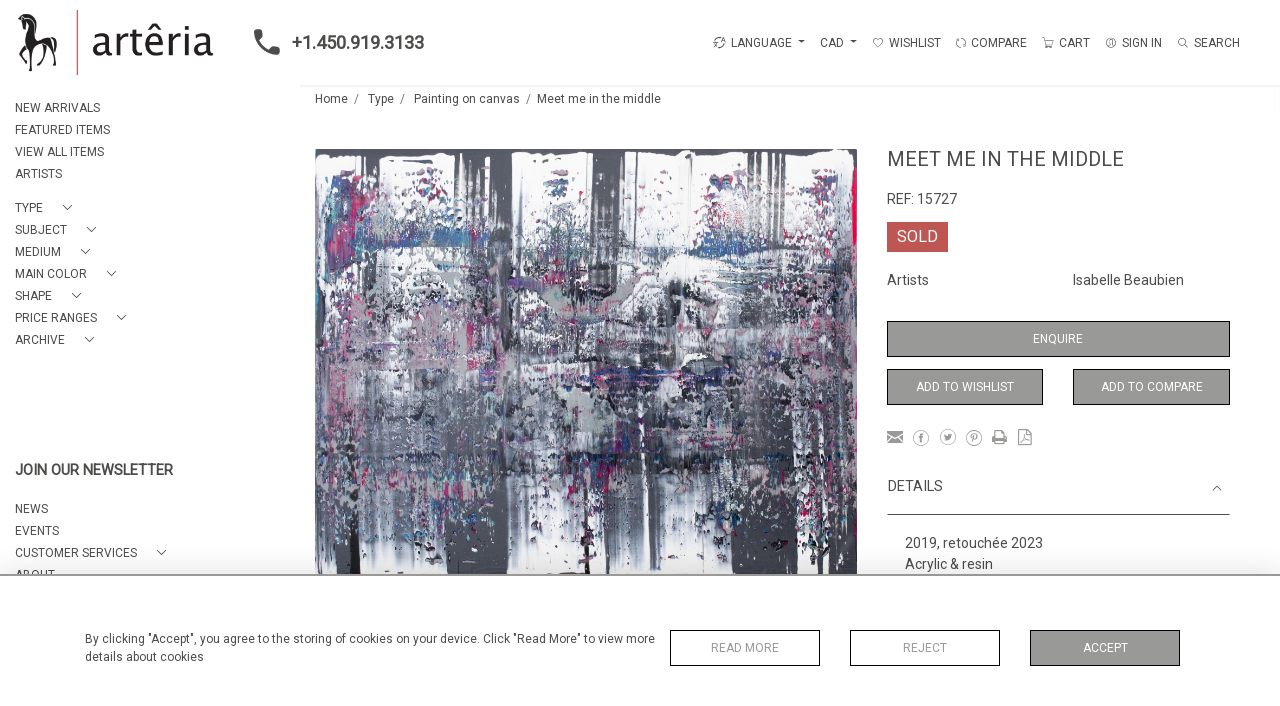

--- FILE ---
content_type: text/html; charset=UTF-8
request_url: https://arteriagallery.com/type/painting-on-canvas/meet-me-in-the-middle
body_size: 21483
content:
<!DOCTYPE html>
<html lang="en" style="
    --items-bg:#F5F5F5;
    --colour_text_title :#4C4C4B;
    --body-bg:#FFFFFF;
    --header-bg:#FFFFFF;
    --menu-bg:#FFFFFF;
    --footer-bg:#FFFFFF;
    --colour_text_header:#4C4C4B;
    --colour_text_body :#4C4C4B;
    --colour_text_body_hover:#000000;
    --colour_text_footer :#4C4C4B;
    --colour_background_subscription:#FFFFFF;
    --colour_text_footer_hover :#000000;
    --colour_button_normal:#999998;
    --colour_button_normal_text:#FFFFFF;
    --colour_button_hover:#787878;
    --colour_button_hover_text:#FFFFFF;
    --colour_button_pressed:#4C4C4B;
    --colour_button_pressed_text:#FFFFFF;
        --colour_button_border:#000;
        --colour_text_menu:#4C4C4B;
    --colour_text_menu_hover:#000000;
    --colour_category_images_overlay_background:#2d6496cc;
    --colour_category_images_overlay_text:#FFFFFF;
    --font-name:Roboto">
<head>
    <meta charset="utf-8">
    <meta name="viewport" content="width=device-width, initial-scale=1,maximum-scale=1.0,user-scalable=0">
            <meta name="facebook-domain-verification" content="jqlij0i99sbeqyctup7d62v7xpmbkl"/>
                    <meta name="description" content="2019, retouch&amp;eacute;e 2023Acrylic &amp;amp; resinEncan Cri&amp;eacute; - Mise gagnante $3600 ">
                <meta name="keywords" content="Isabelle Beaubien, Isabelle Beaubien art, Isabelle Beaubien artiste">
                <meta name="facebook-domain-verification" content="jqlij0i99sbeqyctup7d62v7xpmbkl" /><meta name="google-site-verification" content="K7Q_E-m7f59ZdFPq9R7SSiIHlcfzENpMqYzXjehUiJE" />
        <meta property="og:url"
          content="https://arteriagallery.com/type/painting-on-canvas/meet-me-in-the-middle">
    <meta property="og:type"
          content="Product">
    <meta property="og:title"
          content="Meet me in the middle">
    <meta property="og:description"
          content="2019, retouch&amp;eacute;e 2023 Acrylic &amp;amp; resin  Encan Cri&amp;eacute; - Mise gagnante $3600">
    <meta property="og:image"
          content="https://seek-unique-co.s3.amazonaws.com/d50cc98d-c199-4eb3-937e-faa7e9f6a314/stock/63f11cc082417_list_478_15727.jpg">
    <meta property="fb:app_id" content="2748979415353430"/>

    <!-- CSRF Token -->
    <meta name="csrf-token" content="xRt2t8N4NQfcbXRHVqZNQqHBIdkV9C3PE4BNEHMo">

    <title class="notranslate">ARTERIA GALLERY</title>
    <link rel="icon" href="https://seek-unique-co.s3.amazonaws.com/d50cc98d-c199-4eb3-937e-faa7e9f6a314/favicon.ico" type="image/ico"/>

    
    <!--    froala style-->
    <link href="https://cdn.jsdelivr.net/npm/froala-editor@3.1.0/css/froala_editor.pkgd.min.css" rel="stylesheet"
          type="text/css"/>

    <!-- Fonts -->
    <link rel="stylesheet" href="https://cdnjs.cloudflare.com/ajax/libs/font-awesome/4.7.0/css/font-awesome.min.css"/>

    <link rel="preconnect" href="https://fonts.googleapis.com">
    <link rel="preconnect" href="https://fonts.gstatic.com" crossorigin>
    <link href="" rel="stylesheet">
    <!-- Styles -->
    <link rel="stylesheet" href="https://cdn.jsdelivr.net/npm/simple-scrollbar@latest/simple-scrollbar.css">
    <link href="/assets/customer_websites/arteria/css/app.css" rel="stylesheet">
    <link href="/assets/customer_websites/arteria/css/pages/account.css" rel="stylesheet">
        <link rel='stylesheet prefetch' href='https://cdnjs.cloudflare.com/ajax/libs/slick-carousel/1.6.0/slick.min.css'>
    <link rel="stylesheet" href="https://cdnjs.cloudflare.com/ajax/libs/fancybox/3.0.47/jquery.fancybox.min.css">

    <!-- Widget Styles -->
        <link rel="stylesheet" href="/assets/widgets/breadcrumb/1.css"/>
    <link href="/assets/widgets/productSingle/3.css" rel="stylesheet">
    <link rel="stylesheet" href="/assets/widgets/relatedItems/1.css">
    <link rel="stylesheet" href="/assets/widgets/enquireModal/1.css"/>
    <link rel="stylesheet" href="/assets/widgets/addToWishList/1.css"/>
    <link rel="stylesheet" href="/assets/widgets/mailToFriendModal/1.css"/>
    <link href="/assets/widgets/searchResult/1.css" rel="stylesheet">
    <link href="/assets/widgets/subscribePopup/1.css" rel="stylesheet">
    <link href="/assets/widgets/cookies/1.css" rel="stylesheet">
    <link href="/assets/widgets/alertMessages/1.css" rel="stylesheet">
    <link href="/assets/widgets/subscribeSelect/1.css" rel="stylesheet">


            <!-- Google AnalyticsService -->
                            <script async src="https://www.googletagmanager.com/gtag/js?id=G-VLWCH9H1SN"></script>
            <script>
                window.dataLayer = window.dataLayer || [];

                function gtag() {
                    dataLayer.push(arguments);
                }

                gtag('js', new Date());

                gtag('config', 'G-VLWCH9H1SN');
            </script>
            
            <!-- Facebook Pixel Code --><script>!function(f,b,e,v,n,t,s){if(f.fbq)return;n=f.fbq=function(){n.callMethod?n.callMethod.apply(n,arguments):n.queue.push(arguments)};if(!f._fbq)f._fbq=n;n.push=n;n.loaded=!0;n.version='2.0';n.queue=[];t=b.createElement(e);t.async=!0;t.src=v;s=b.getElementsByTagName(e)[0];s.parentNode.insertBefore(t,s)}(window, document,'script','https://connect.facebook.net/en_US/fbevents.js');fbq('init', '3773524379410856');fbq('track', 'PageView');</script><noscript><img height="1" width="1" style="display:none"src="https://www.facebook.com/tr?id=3773524379410856&ev=PageView&noscript=1"/></noscript><!-- End Facebook Pixel Code -->
    </head>
<body class="position-sticky">

    <div id="cookie-section" class="fixed-bottom w-100 cookies-container-general d-none">
    <div class="w-100 cookies-container">
        <div class="container">
            <div class="d-flex flex-column flex-lg-row justify-content-between align-items-center">
                <p class="mb-0">
                    By clicking &quot;Accept&quot;, you agree to the storing of cookies on your device. Click &quot;Read More&quot; to view more details about cookies
                </p>
                <div class="d-flex flex-wrap flex-shrink-0 flex-grow-1 btn-container justify-content-center">
                    <div class="col-sm-6 col-md-4">
                        <button type="button"
                                class="w-100 flex-shrink-0 flex-grow-1 bold-btn-outline btn shadow-none flex-shrink-0 rounded-0 text-uppercase cookiesModal-btn text-nowrap"
                                data-toggle="modal" data-target="#cookiesModal">
                            Read More
                        </button>
                    </div>
                    <div class="col-sm-6 col-md-4">
                        <button
                            class="w-100 flex-shrink-0 flex-grow-1 bold-btn-outline btn shadow-none flex-shrink-0 rounded-0 text-uppercase reject-all">
                            Reject
                        </button>
                    </div>
                    <div class="col-sm-12 col-md-4">
                        <button
                            class="flex-shrink-0 flex-grow-1 bold-btn btn flex-shrink-0 shadow-none w-100 rounded-0 text-uppercase accept-close-btn">
                            Accept
                        </button>
                    </div>
                </div>
            </div>
        </div>

    </div>
</div>

<!-- Modal -->
<div class="modal fade cookies-modal p-0" id="cookiesModal" tabindex="-1" role="dialog"
     aria-labelledby="cookiesModalLabel"
     aria-hidden="true">
    <div class="modal-dialog custom-modal" role="document">
        <div class="modal-content rounded-0 border-0">
            <div class="modal-header border-0">
                <button type="button" id="close-cookies-button" class="close" data-dismiss="modal" aria-label="Close">
                    <span aria-hidden="true" class="pe-7s-close close-modal"></span>
                </button>
            </div>
            <div class="modal-body">
                <form>
                    <div class="container-info">
                        <h5 class="modal-title" id="cookiesModalLabel">
                            Cookie Preferences
                        </h5>
                        <p class="mb-3">
                            When you visit websites, they may store or retrieve some data in your browser which is often necessary for the basic functionality of the website. The data is stored in something called a cookie. Most websites store several cookies that might be used for analytics, marketing and personalisation of the site, such as storing your preferences.
                        </p>
                        <p class="mb-0">
                            Websites are permitted to permanently enable &quot;essential&quot; cookies - without which the website simply won&#039;t work properly, e.g. to store your preferred sort order or display currency. However, for privacy reasons, you should be allowed to enable or disable cookies linked to additional services such as marketing and analytics. Note that denying or blocking non-essential cookies can negatively impact your experience of the website and some functions may not work as expected.
                        </p>
                    </div>
                    <div class="container-info">
                        <div class="d-flex justify-content-between align-items-center cookies-header">
                            <h3 class="m-0 text-uppercase">
                                Essential
                            </h3>
                            <span>
                                Always Active
                            </span>
                        </div>
                        <p class="mb-0">
                            These items are required to enable basic website functionality.
                        </p>
                    </div>
                    <div class="container-info">
                        <div class="d-flex justify-content-between align-items-center cookies-header">
                            <h3 class="m-0 text-uppercase">
                                Analytics
                            </h3>
                            <label class="switch position-relative">
                                <input type="checkbox" checked id="analytics-switcher">
                                <span class="switcher round position-absolute"></span>
                            </label>
                        </div>
                        <p class="mb-0">
                            These cookies help the website operator understand how its website performs, how visitors interact with the site, and whether there may be technical issues. These cookies don&#039;t usually collect any information that identifies a visitor.
                        </p>
                    </div>
                    <div class="container-info">
                        <div class="d-flex justify-content-between align-items-center cookies-header">
                            <h3 class="m-0 text-uppercase">
                                Marketing
                            </h3>
                        </div>
                        <p class="mb-0">
                            Our website doesn&#039;t currently use any marketing cookies. This may change in the future, so you can click the Cookie link and check back here at any time.
                        </p>
                    </div>
                    <div class="container-info">
                        <div class="d-flex justify-content-between align-items-center cookies-header">
                            <h3 class="m-0 text-uppercase">
                                Personalisation
                            </h3>
                        </div>
                        <p class="mb-0">
                            Our website doesn&#039;t currently use any personalisation cookies. This may change in the future, so you can click the Cookie link and check back here at any time.
                        </p>
                    </div>
                    <div class="text-right">
                        <button type="button" class="bold-btn rounded-0 shadow-none save-cookies text-uppercase mt-0">
                            Save
                        </button>
                    </div>
                </form>
            </div>
        </div>
    </div>
</div>

        <!--header block-->
    <header id="header"
            class="d-flex flex-column-reverse flex-lg-row justify-content-between align-items-center  container-fluid mb-0 fixed-top header">
        <div class="d-flex align-items-center flex-grow-1 justify-content-between logo-container-mobile">
    <button class="menu-toggle  border-0 bg-transparent btn shadow-none d-lg-none" id="toggleSidebar"><span
            class="menu-toggle__icon d-block"></span></button>
    <div class="d-flex align-items-center flex-grow-0 flex-lg-grow-1">
        <a href="/" class="brand d-inline-block">
            <picture>
                <source src="https://seek-unique-co.s3.eu-west-2.amazonaws.com/images/d50cc98d-c199-4eb3-937e-faa7e9f6a314/39/478_website_logo_mobile_main_menu.png"
                        media="(max-width: 767px)">
                <img src="https://seek-unique-co.s3.eu-west-2.amazonaws.com/images/d50cc98d-c199-4eb3-937e-faa7e9f6a314/39/478_website_logo_desktop_main_menu.png"
                     class="h-100"
                     alt="Arteria Gallery">
            </picture>

        </a>
        <div class="flex-grow-1 phone-number d-lg-flex flex-wrap d-none">
                            <a href="tel:+1.450.919.3133" class="text-decoration-none d-inline-flex text-left">
                    <svg width="50" height="26" viewBox="0 0 30 30" fill="none" xmlns="http://www.w3.org/2000/svg">
                        <path
                            d="M26.7263 20.4449L22.541 19.9671C21.5358 19.8518 20.5472 20.1978 19.8386 20.9063L16.8067 23.9382C12.1435 21.5654 8.3207 17.7591 5.94791 13.0794L8.99629 10.031C9.70483 9.3225 10.0509 8.33384 9.93552 7.3287L9.45766 3.17632C9.25993 1.51207 7.85933 0.259766 6.1786 0.259766H3.32796C1.46598 0.259766 -0.0829237 1.80867 0.0324202 3.67065C0.905738 17.7426 12.16 28.9804 26.2155 29.8537C28.0775 29.9691 29.6264 28.4202 29.6264 26.5582V23.7075C29.6428 22.0433 28.3905 20.6427 26.7263 20.4449V20.4449Z"
                            class="phone-icon"/>
                    </svg> +1.450.919.3133</a>
                                </div>
    </div>
            <div class="menuitem search-block d-lg-none">
            <button class="text-uppercase btn border-0 bg-transparent shadow-none p-0 menuitemsearch"
                    id="headerSearchMobile">
                <i class="pe-7s-search menuitemsearchicon"></i>
            </button>
        </div>
    </div>
<div class="flex-grow-1 phone-number d-lg-none flex-wrap  d-flex">
            <a href="tel:+1.450.919.3133" class="text-decoration-none d-inline-flex text-left">
            <svg width="50" height="26" viewBox="0 0 30 30" fill="none" xmlns="http://www.w3.org/2000/svg">
                <path
                    d="M26.7263 20.4449L22.541 19.9671C21.5358 19.8518 20.5472 20.1978 19.8386 20.9063L16.8067 23.9382C12.1435 21.5654 8.3207 17.7591 5.94791 13.0794L8.99629 10.031C9.70483 9.3225 10.0509 8.33384 9.93552 7.3287L9.45766 3.17632C9.25993 1.51207 7.85933 0.259766 6.1786 0.259766H3.32796C1.46598 0.259766 -0.0829237 1.80867 0.0324202 3.67065C0.905738 17.7426 12.16 28.9804 26.2155 29.8537C28.0775 29.9691 29.6264 28.4202 29.6264 26.5582V23.7075C29.6428 22.0433 28.3905 20.6427 26.7263 20.4449V20.4449Z"
                    class="phone-icon"/>
            </svg> +1.450.919.3133</a>
        </div>
<nav class="d-flex align-items-center navigation flex-wrap justify-content-center position-relative">
    <ul class="list-unstyled d-flex menu mb-0  mb-3 mb-lg-0">
                                    <li class="form-group mb-0  mb-3 mb-sm-0 mr-0 d-none d-xl-block ">
                                            <div id="google_translate_element_id" class="d-none"></div>
                                        <div class="dropdown show notranslate menu__item ">
                        <a class="dropdown-toggle text-uppercase text-decoration-none menu__item__link" href="#"
                           role="button" id="dropdownMenuLink" data-toggle="dropdown" aria-haspopup="true"
                           aria-expanded="false">
                            <i class="icon-lenguage"></i> LANGUAGE
                        </a>

                        <div class="dropdown-menu rounded-0" aria-labelledby="dropdownMenuLink" id="languageDropdown">
                                                    </div>
                    </div>
                </li>
                                        <li class="">
    <div class="dropdown show notranslate menu__item ">
                                                                                    <a class="dropdown-toggle text-uppercase text-decoration-none menu__item__link main-currency-selected" href="#"
                       role="button" data-currency="CAD" id="currencyDropdownItem"  data-toggle="dropdown" aria-haspopup="true"
                        aria-expanded="false">
                        CAD
                    </a>
                                                                                                                                                                                                                                            <div class="dropdown-menu rounded-0">
                                                            <button type="button" data-currency="AUD"
                                class="lang-item btn currency-selector d-block border-0 shadow-none notranslate w-100 rounded-0 text-left"
                                translate="no">
                            AUD
                        </button>
                                                                                                                    <button type="button" data-currency="CHF"
                                class="lang-item btn currency-selector d-block border-0 shadow-none notranslate w-100 rounded-0 text-left"
                                translate="no">
                            CHF
                        </button>
                                                                                <button type="button" data-currency="CNY"
                                class="lang-item btn currency-selector d-block border-0 shadow-none notranslate w-100 rounded-0 text-left"
                                translate="no">
                            CNY
                        </button>
                                                                                <button type="button" data-currency="EUR"
                                class="lang-item btn currency-selector d-block border-0 shadow-none notranslate w-100 rounded-0 text-left"
                                translate="no">
                            EUR
                        </button>
                                                                                <button type="button" data-currency="GBP"
                                class="lang-item btn currency-selector d-block border-0 shadow-none notranslate w-100 rounded-0 text-left"
                                translate="no">
                            GBP
                        </button>
                                                                                <button type="button" data-currency="JPY"
                                class="lang-item btn currency-selector d-block border-0 shadow-none notranslate w-100 rounded-0 text-left"
                                translate="no">
                            JPY
                        </button>
                                                                                <button type="button" data-currency="NZD"
                                class="lang-item btn currency-selector d-block border-0 shadow-none notranslate w-100 rounded-0 text-left"
                                translate="no">
                            NZD
                        </button>
                                                                                <button type="button" data-currency="USD"
                                class="lang-item btn currency-selector d-block border-0 shadow-none notranslate w-100 rounded-0 text-left"
                                translate="no">
                            USD
                        </button>
                                                </div>
            </div>
</li>

                                                                                                                                                                                                                        <li class="menu__item ">
                                        <a href="/account/g-wishlist"
                                           title="Wishlist" rel="nofollow"
                                           class="text-uppercase text-decoration-none menu__item__link">
                                            <i class="pe-7s-like menu__item__link__icon"></i><span>Wishlist</span></a>
                                    </li>
                                                                                                                                                                                                                                                                                <li class="menu__item ">
                                    <a href="/product-compare"
                                       title="Compare" rel="nofollow"
                                       class="text-uppercase text-decoration-none menu__item__link">
                                        <i class="pe-7s-refresh-2  menu__item__link__icon"></i><span>Compare</span></a>
                                </li>
                                                                                                                                                                                    <li class="menu__item ">
                            <button title="CART"
                                    class="text-uppercase text-decoration-none menu__item__link bg-transparent border-0 d-flex align-items-center"
                                    type="button" id="cartToggle"><i
                                    class="pe-7s-cart menu__item__link__icon"></i><span class="d-flex">CART
                                    <span id="cart-items-count"
                                          class="cart-count notranslate d-flex align-items-center justify-content-center ">
                                                                            </span>
                                        </span>
                            </button>
                        </li>
                                                                                                                                                                                                                                <li class="menu__item ">
                                        <a href="/sign-in"
                                           title="SIGN IN"
                                           class="text-uppercase text-decoration-none menu__item__link">
                                            <i class="pe-7s-user menu__item__link__icon"></i><span>SIGN IN</span></a>
                                    </li>
                                                                                                                                                                                                                    <li class="menu__item search-block d-none d-lg-block ">
    <button class="text-uppercase btn border-0 bg-transparent shadow-none p-0 menu__item__search d-flex align-items-center"
            id="headerSearch">
        <i class="pe-7s-search menu__item__search__icon"></i>
        <span>Search</span>
    </button>
</li>
                                                            </ul>
            <form action="/search"
              class="search-box position-absolute overflow-hidden pt-3"
              id="searchBox">
            <div class="col-12">
                <div
                    class="search-box-container flex-wrap border  overflow-hidden  d-flex align-items-center w-100">
                    <input type="hidden" name="spec" value="1">
                    <input type="search" name="name" placeholder="TYPE HERE"
                           id="search_box" data-url="#"
                           class="h-100 border-0 flex-grow-1 search-box__input "
                           value="">

                                            <a href="/advanced-search" rel="nofollow"
                           class="text-decoration-none text-uppercase mr-5"
                           id="advancedSearch">Advanced Search</a>
                                        <button
                        class="text-uppercase btn border-0 bg-transparent shadow-none p-0 menu__item__search d-flex align-items-center"
                        id="search_btn">
                        <i class="pe-7s-search menu__item__search__icon"></i>
                    </button>
                </div>
                                    <div class="d-flex w-100 align-items-center pt-2 pb-3 flex-wrap">
                        <span
                            class="form-check-label mr-3">Show results including</span>
                        <div class="d-flex">
                            <div class="contact-information">
                                <label class="d-flex align-items-center mb-0">
                                    <input type="checkbox" class="d-none"
                                           id="inlineCheckbox2"
                                           value="1"
                                           name="available"
                                           checked>
                                    <span class="checkbox-container d-block overflow-hidden position-relative"></span>
                                    <span
                                        class="mr-2 form-check-label  search-label">Available Items</span>
                                </label>
                            </div>

                            <div class="contact-information ml-3">
                                <label class="d-flex align-items-center mb-0">
                                    <input type="checkbox" class="d-none"
                                           id="inlineCheckbox3"
                                           value="1"
                                           name="sold"
                                        >
                                    <span class="checkbox-container d-block overflow-hidden position-relative"></span>
                                    <span
                                        class="mr-2 form-check-label search-label">Sold Items</span>
                                </label>
                            </div>
                        </div>
                    </div>
                            </div>
            <div class="search-result w-100 overflow-hidden" style="display: none"></div>
        </form>
    </nav>

    <aside class="cart-sidebar fixed-top p-0  h-100 overflow-hidden" id="cartAsideContainer">
        <header class="cart-sidebar__header position-relative">
            <h3 class="text-center">
                Shopping Cart
            </h3>
            <button typeof="button" title="Close"
                    class="text-decoration-none btn btn-link position-absolute cart-sidebar__header__btn shadow-none p-0 m-0"
                    type="button">
                <i class="pe-7s-close menu__item__link__icon"></i></button>
        </header>
        <div class="cart-sidebar__body overflow-auto">
            <div id="cart-sidebar__items">
            </div>
        </div>
    </aside>

    <div id="cartFon" class="fixed-top w-100 h-100 d-none" style="z-index: 10"></div>
    </header>
    <!--sidebar menu-->
    <aside id="aside-menu"
           class="aside d-none d-lg-flex flex-column justify-content-between flex-shrink-0 position-fixed ">
        <div class="aside-items-container" style="display: block">
    <ul class="menu-list-item list-unstyled mb-0">
                                                                                                <li>
                            <a href="/stock/latest-arrivals"
                               style="--color:#4C4C4B;--hover-color:#000000;--active-color:#000000"
                               id="_stock_latest-arrivals"
                               class="text-decoration-none d-block text-uppercase mb-2 sidebar__link ">
                                NEW ARRIVALS
                            </a>
                        </li>
                                                                                <li>
                            <a href="/stock/featured"
                               style="--color:#4C4C4B;--hover-color:#000000;--active-color:#000000"
                               id="_stock_featured"
                               class="text-decoration-none d-block text-uppercase mb-2 sidebar__link ">
                                FEATURED ITEMS
                            </a>
                        </li>
                                                                                <li>
                            <a href="/stock"
                               style="--color:#4C4C4B;--hover-color:#000000;--active-color:#000000"
                               id="_stock"
                               class="text-decoration-none d-block text-uppercase mb-2 sidebar__link ">
                                VIEW ALL ITEMS
                            </a>
                        </li>
                                                                                <li>
                            <a href="/artists"
                               style="--color:#4C4C4B;--hover-color:#000000;--active-color:#000000"
                               id="_artists"
                               class="text-decoration-none d-block text-uppercase mb-2 sidebar__link ">
                                ARTISTS
                            </a>
                        </li>
                                                                                                                                                                        <li class="mt-4">
                                                    <div class="d-flex align-items-center  mb-2 dropdown-sidebar">
                                <a class="text-decoration-none d-flex align-items-center text-uppercase sidebar__link mb-0 "
                                   style="--color:#4C4C4B;--hover-color:#000000;--active-color:#000000"
                                   data-toggle="collapse"
                                   id="cat_132"
                                   href="#cat_type_132" role="button"
                                   aria-expanded="false"
                                   aria-controls="cat_type_132">
                                    <span title="Type">Type</span>
                                    <i class="pe-7s-angle-down dropdown-sidebar__link__icon d-flex ml-3 "></i>
                                </a>
                            </div>

                            <div
                                class="collapse multi-collapse "
                                id="cat_type_132">
                                <div class="card card-body border-0 py-0 bg-transparent">
                                    <ul class="list-unstyled mb-0">
                                        <li>
                                            <a href="/stock/type"
                                               class="text-decoration-none d-block text-uppercase mb-2 sidebar__link "
                                               style="--color:#4C4C4B;--hover-color:#000000;--active-color:#000000">
                                                View All</a>
                                        </li>
                                                                                    <li>
                                                <a href="/stock/type/art-on-paper"
                                                   class="text-decoration-none d-block text-uppercase mb-2 sidebar__link "
                                                   style="--color:#4C4C4B;--hover-color:#000000;--active-color:#000000">
                                                    Art on paper</a>
                                            </li>
                                                                                    <li>
                                                <a href="/stock/type/painting-on-canvas"
                                                   class="text-decoration-none d-block text-uppercase mb-2 sidebar__link "
                                                   style="--color:#4C4C4B;--hover-color:#000000;--active-color:#000000">
                                                    Painting on canvas</a>
                                            </li>
                                                                                    <li>
                                                <a href="/stock/type/painting-on-wood"
                                                   class="text-decoration-none d-block text-uppercase mb-2 sidebar__link "
                                                   style="--color:#4C4C4B;--hover-color:#000000;--active-color:#000000">
                                                    Painting on wood</a>
                                            </li>
                                                                                    <li>
                                                <a href="/stock/type/photography"
                                                   class="text-decoration-none d-block text-uppercase mb-2 sidebar__link "
                                                   style="--color:#4C4C4B;--hover-color:#000000;--active-color:#000000">
                                                    Photography</a>
                                            </li>
                                                                                    <li>
                                                <a href="/stock/type/sculpture"
                                                   class="text-decoration-none d-block text-uppercase mb-2 sidebar__link "
                                                   style="--color:#4C4C4B;--hover-color:#000000;--active-color:#000000">
                                                    Sculpture</a>
                                            </li>
                                                                                    <li>
                                                <a href="/stock/type/multimedia-electronics"
                                                   class="text-decoration-none d-block text-uppercase mb-2 sidebar__link "
                                                   style="--color:#4C4C4B;--hover-color:#000000;--active-color:#000000">
                                                    Multimedia / Electronics</a>
                                            </li>
                                                                            </ul>
                                </div>
                            </div>
                                            </li>
                                                        <li class="">
                                                    <div class="d-flex align-items-center  mb-2 dropdown-sidebar">
                                <a class="text-decoration-none d-flex align-items-center text-uppercase sidebar__link mb-0 "
                                   style="--color:#4C4C4B;--hover-color:#000000;--active-color:#000000"
                                   data-toggle="collapse"
                                   id="cat_126"
                                   href="#cat_subject_126" role="button"
                                   aria-expanded="false"
                                   aria-controls="cat_subject_126">
                                    <span title="Subject">Subject</span>
                                    <i class="pe-7s-angle-down dropdown-sidebar__link__icon d-flex ml-3 "></i>
                                </a>
                            </div>

                            <div
                                class="collapse multi-collapse "
                                id="cat_subject_126">
                                <div class="card card-body border-0 py-0 bg-transparent">
                                    <ul class="list-unstyled mb-0">
                                        <li>
                                            <a href="/stock/subject"
                                               class="text-decoration-none d-block text-uppercase mb-2 sidebar__link "
                                               style="--color:#4C4C4B;--hover-color:#000000;--active-color:#000000">
                                                View All</a>
                                        </li>
                                                                                    <li>
                                                <a href="/stock/subject/abstract"
                                                   class="text-decoration-none d-block text-uppercase mb-2 sidebar__link "
                                                   style="--color:#4C4C4B;--hover-color:#000000;--active-color:#000000">
                                                    Abstract</a>
                                            </li>
                                                                                    <li>
                                                <a href="/stock/subject/animals"
                                                   class="text-decoration-none d-block text-uppercase mb-2 sidebar__link "
                                                   style="--color:#4C4C4B;--hover-color:#000000;--active-color:#000000">
                                                    Animals</a>
                                            </li>
                                                                                    <li>
                                                <a href="/stock/subject/cityscape-architecture"
                                                   class="text-decoration-none d-block text-uppercase mb-2 sidebar__link "
                                                   style="--color:#4C4C4B;--hover-color:#000000;--active-color:#000000">
                                                    Cityscape &amp; Architecture</a>
                                            </li>
                                                                                    <li>
                                                <a href="/stock/subject/nature"
                                                   class="text-decoration-none d-block text-uppercase mb-2 sidebar__link "
                                                   style="--color:#4C4C4B;--hover-color:#000000;--active-color:#000000">
                                                    Nature</a>
                                            </li>
                                                                                    <li>
                                                <a href="/stock/subject/people-portrait"
                                                   class="text-decoration-none d-block text-uppercase mb-2 sidebar__link "
                                                   style="--color:#4C4C4B;--hover-color:#000000;--active-color:#000000">
                                                    People &amp; Portrait</a>
                                            </li>
                                                                            </ul>
                                </div>
                            </div>
                                            </li>
                                                        <li class="">
                                                    <div class="d-flex align-items-center  mb-2 dropdown-sidebar">
                                <a class="text-decoration-none d-flex align-items-center text-uppercase sidebar__link mb-0 "
                                   style="--color:#4C4C4B;--hover-color:#000000;--active-color:#000000"
                                   data-toggle="collapse"
                                   id="cat_109"
                                   href="#cat_medium_109" role="button"
                                   aria-expanded="false"
                                   aria-controls="cat_medium_109">
                                    <span title="Medium">Medium</span>
                                    <i class="pe-7s-angle-down dropdown-sidebar__link__icon d-flex ml-3 "></i>
                                </a>
                            </div>

                            <div
                                class="collapse multi-collapse "
                                id="cat_medium_109">
                                <div class="card card-body border-0 py-0 bg-transparent">
                                    <ul class="list-unstyled mb-0">
                                        <li>
                                            <a href="/stock/medium"
                                               class="text-decoration-none d-block text-uppercase mb-2 sidebar__link "
                                               style="--color:#4C4C4B;--hover-color:#000000;--active-color:#000000">
                                                View All</a>
                                        </li>
                                                                                    <li>
                                                <a href="/stock/medium/acrylic"
                                                   class="text-decoration-none d-block text-uppercase mb-2 sidebar__link "
                                                   style="--color:#4C4C4B;--hover-color:#000000;--active-color:#000000">
                                                    Acrylic</a>
                                            </li>
                                                                                    <li>
                                                <a href="/stock/medium/ceramic"
                                                   class="text-decoration-none d-block text-uppercase mb-2 sidebar__link "
                                                   style="--color:#4C4C4B;--hover-color:#000000;--active-color:#000000">
                                                    Ceramic</a>
                                            </li>
                                                                                    <li>
                                                <a href="/stock/medium/collage"
                                                   class="text-decoration-none d-block text-uppercase mb-2 sidebar__link "
                                                   style="--color:#4C4C4B;--hover-color:#000000;--active-color:#000000">
                                                    Collage</a>
                                            </li>
                                                                                    <li>
                                                <a href="/stock/medium/metal"
                                                   class="text-decoration-none d-block text-uppercase mb-2 sidebar__link "
                                                   style="--color:#4C4C4B;--hover-color:#000000;--active-color:#000000">
                                                    Metal</a>
                                            </li>
                                                                                    <li>
                                                <a href="/stock/medium/mixed-media-1"
                                                   class="text-decoration-none d-block text-uppercase mb-2 sidebar__link "
                                                   style="--color:#4C4C4B;--hover-color:#000000;--active-color:#000000">
                                                    Mixed-media</a>
                                            </li>
                                                                                    <li>
                                                <a href="/stock/medium/photography-1"
                                                   class="text-decoration-none d-block text-uppercase mb-2 sidebar__link "
                                                   style="--color:#4C4C4B;--hover-color:#000000;--active-color:#000000">
                                                    Photography</a>
                                            </li>
                                                                                    <li>
                                                <a href="/stock/medium/porcelain"
                                                   class="text-decoration-none d-block text-uppercase mb-2 sidebar__link "
                                                   style="--color:#4C4C4B;--hover-color:#000000;--active-color:#000000">
                                                    Porcelain</a>
                                            </li>
                                                                                    <li>
                                                <a href="/stock/medium/raku"
                                                   class="text-decoration-none d-block text-uppercase mb-2 sidebar__link "
                                                   style="--color:#4C4C4B;--hover-color:#000000;--active-color:#000000">
                                                    Raku</a>
                                            </li>
                                                                                    <li>
                                                <a href="/stock/medium/resin"
                                                   class="text-decoration-none d-block text-uppercase mb-2 sidebar__link "
                                                   style="--color:#4C4C4B;--hover-color:#000000;--active-color:#000000">
                                                    Resin</a>
                                            </li>
                                                                                    <li>
                                                <a href="/stock/medium/silkscreen-print"
                                                   class="text-decoration-none d-block text-uppercase mb-2 sidebar__link "
                                                   style="--color:#4C4C4B;--hover-color:#000000;--active-color:#000000">
                                                    Silkscreen Print</a>
                                            </li>
                                                                                    <li>
                                                <a href="/stock/medium/stainless-steel"
                                                   class="text-decoration-none d-block text-uppercase mb-2 sidebar__link "
                                                   style="--color:#4C4C4B;--hover-color:#000000;--active-color:#000000">
                                                    Stainless steel</a>
                                            </li>
                                                                                    <li>
                                                <a href="/stock/medium/watercolor"
                                                   class="text-decoration-none d-block text-uppercase mb-2 sidebar__link "
                                                   style="--color:#4C4C4B;--hover-color:#000000;--active-color:#000000">
                                                    Watercolor</a>
                                            </li>
                                                                                    <li>
                                                <a href="/stock/medium/wood"
                                                   class="text-decoration-none d-block text-uppercase mb-2 sidebar__link "
                                                   style="--color:#4C4C4B;--hover-color:#000000;--active-color:#000000">
                                                    Wood</a>
                                            </li>
                                                                                    <li>
                                                <a href="/stock/medium/encaustic"
                                                   class="text-decoration-none d-block text-uppercase mb-2 sidebar__link "
                                                   style="--color:#4C4C4B;--hover-color:#000000;--active-color:#000000">
                                                    Encaustic</a>
                                            </li>
                                                                                    <li>
                                                <a href="/stock/medium/cyanotype"
                                                   class="text-decoration-none d-block text-uppercase mb-2 sidebar__link "
                                                   style="--color:#4C4C4B;--hover-color:#000000;--active-color:#000000">
                                                    Cyanotype</a>
                                            </li>
                                                                            </ul>
                                </div>
                            </div>
                                            </li>
                                                        <li class="">
                                                    <div class="d-flex align-items-center  mb-2 dropdown-sidebar">
                                <a class="text-decoration-none d-flex align-items-center text-uppercase sidebar__link mb-0 "
                                   style="--color:#4C4C4B;--hover-color:#000000;--active-color:#000000"
                                   data-toggle="collapse"
                                   id="cat_91"
                                   href="#cat_main-color_91" role="button"
                                   aria-expanded="false"
                                   aria-controls="cat_main-color_91">
                                    <span title="Main Color">Main Color</span>
                                    <i class="pe-7s-angle-down dropdown-sidebar__link__icon d-flex ml-3 "></i>
                                </a>
                            </div>

                            <div
                                class="collapse multi-collapse "
                                id="cat_main-color_91">
                                <div class="card card-body border-0 py-0 bg-transparent">
                                    <ul class="list-unstyled mb-0">
                                        <li>
                                            <a href="/stock/main-color"
                                               class="text-decoration-none d-block text-uppercase mb-2 sidebar__link "
                                               style="--color:#4C4C4B;--hover-color:#000000;--active-color:#000000">
                                                View All</a>
                                        </li>
                                                                                    <li>
                                                <a href="/stock/main-color/black-white"
                                                   class="text-decoration-none d-block text-uppercase mb-2 sidebar__link "
                                                   style="--color:#4C4C4B;--hover-color:#000000;--active-color:#000000">
                                                    Black &amp; White</a>
                                            </li>
                                                                                    <li>
                                                <a href="/stock/main-color/black"
                                                   class="text-decoration-none d-block text-uppercase mb-2 sidebar__link "
                                                   style="--color:#4C4C4B;--hover-color:#000000;--active-color:#000000">
                                                    Black</a>
                                            </li>
                                                                                    <li>
                                                <a href="/stock/main-color/white"
                                                   class="text-decoration-none d-block text-uppercase mb-2 sidebar__link "
                                                   style="--color:#4C4C4B;--hover-color:#000000;--active-color:#000000">
                                                    White</a>
                                            </li>
                                                                                    <li>
                                                <a href="/stock/main-color/grey"
                                                   class="text-decoration-none d-block text-uppercase mb-2 sidebar__link "
                                                   style="--color:#4C4C4B;--hover-color:#000000;--active-color:#000000">
                                                    Grey</a>
                                            </li>
                                                                                    <li>
                                                <a href="/stock/main-color/multicolors"
                                                   class="text-decoration-none d-block text-uppercase mb-2 sidebar__link "
                                                   style="--color:#4C4C4B;--hover-color:#000000;--active-color:#000000">
                                                    Multicolors</a>
                                            </li>
                                                                                    <li>
                                                <a href="/stock/main-color/beige"
                                                   class="text-decoration-none d-block text-uppercase mb-2 sidebar__link "
                                                   style="--color:#4C4C4B;--hover-color:#000000;--active-color:#000000">
                                                    Beige</a>
                                            </li>
                                                                                    <li>
                                                <a href="/stock/main-color/blue"
                                                   class="text-decoration-none d-block text-uppercase mb-2 sidebar__link "
                                                   style="--color:#4C4C4B;--hover-color:#000000;--active-color:#000000">
                                                    Blue</a>
                                            </li>
                                                                                    <li>
                                                <a href="/stock/main-color/brown"
                                                   class="text-decoration-none d-block text-uppercase mb-2 sidebar__link "
                                                   style="--color:#4C4C4B;--hover-color:#000000;--active-color:#000000">
                                                    Brown</a>
                                            </li>
                                                                                    <li>
                                                <a href="/stock/main-color/gold"
                                                   class="text-decoration-none d-block text-uppercase mb-2 sidebar__link "
                                                   style="--color:#4C4C4B;--hover-color:#000000;--active-color:#000000">
                                                    Gold</a>
                                            </li>
                                                                                    <li>
                                                <a href="/stock/main-color/green"
                                                   class="text-decoration-none d-block text-uppercase mb-2 sidebar__link "
                                                   style="--color:#4C4C4B;--hover-color:#000000;--active-color:#000000">
                                                    Green</a>
                                            </li>
                                                                                    <li>
                                                <a href="/stock/main-color/orange"
                                                   class="text-decoration-none d-block text-uppercase mb-2 sidebar__link "
                                                   style="--color:#4C4C4B;--hover-color:#000000;--active-color:#000000">
                                                    Orange</a>
                                            </li>
                                                                                    <li>
                                                <a href="/stock/main-color/pink"
                                                   class="text-decoration-none d-block text-uppercase mb-2 sidebar__link "
                                                   style="--color:#4C4C4B;--hover-color:#000000;--active-color:#000000">
                                                    Pink</a>
                                            </li>
                                                                                    <li>
                                                <a href="/stock/main-color/purple"
                                                   class="text-decoration-none d-block text-uppercase mb-2 sidebar__link "
                                                   style="--color:#4C4C4B;--hover-color:#000000;--active-color:#000000">
                                                    Purple</a>
                                            </li>
                                                                                    <li>
                                                <a href="/stock/main-color/red"
                                                   class="text-decoration-none d-block text-uppercase mb-2 sidebar__link "
                                                   style="--color:#4C4C4B;--hover-color:#000000;--active-color:#000000">
                                                    Red</a>
                                            </li>
                                                                                    <li>
                                                <a href="/stock/main-color/silver"
                                                   class="text-decoration-none d-block text-uppercase mb-2 sidebar__link "
                                                   style="--color:#4C4C4B;--hover-color:#000000;--active-color:#000000">
                                                    Silver</a>
                                            </li>
                                                                                    <li>
                                                <a href="/stock/main-color/turquoise"
                                                   class="text-decoration-none d-block text-uppercase mb-2 sidebar__link "
                                                   style="--color:#4C4C4B;--hover-color:#000000;--active-color:#000000">
                                                    Turquoise</a>
                                            </li>
                                                                                    <li>
                                                <a href="/stock/main-color/yellow"
                                                   class="text-decoration-none d-block text-uppercase mb-2 sidebar__link "
                                                   style="--color:#4C4C4B;--hover-color:#000000;--active-color:#000000">
                                                    Yellow</a>
                                            </li>
                                                                            </ul>
                                </div>
                            </div>
                                            </li>
                                                        <li class="">
                                                    <div class="d-flex align-items-center  mb-2 dropdown-sidebar">
                                <a class="text-decoration-none d-flex align-items-center text-uppercase sidebar__link mb-0 "
                                   style="--color:#4C4C4B;--hover-color:#000000;--active-color:#000000"
                                   data-toggle="collapse"
                                   id="cat_86"
                                   href="#cat_shape_86" role="button"
                                   aria-expanded="false"
                                   aria-controls="cat_shape_86">
                                    <span title="Shape">Shape</span>
                                    <i class="pe-7s-angle-down dropdown-sidebar__link__icon d-flex ml-3 "></i>
                                </a>
                            </div>

                            <div
                                class="collapse multi-collapse "
                                id="cat_shape_86">
                                <div class="card card-body border-0 py-0 bg-transparent">
                                    <ul class="list-unstyled mb-0">
                                        <li>
                                            <a href="/stock/shape"
                                               class="text-decoration-none d-block text-uppercase mb-2 sidebar__link "
                                               style="--color:#4C4C4B;--hover-color:#000000;--active-color:#000000">
                                                View All</a>
                                        </li>
                                                                                    <li>
                                                <a href="/stock/shape/round"
                                                   class="text-decoration-none d-block text-uppercase mb-2 sidebar__link "
                                                   style="--color:#4C4C4B;--hover-color:#000000;--active-color:#000000">
                                                    Round</a>
                                            </li>
                                                                                    <li>
                                                <a href="/stock/shape/horizontal"
                                                   class="text-decoration-none d-block text-uppercase mb-2 sidebar__link "
                                                   style="--color:#4C4C4B;--hover-color:#000000;--active-color:#000000">
                                                    Horizontal</a>
                                            </li>
                                                                                    <li>
                                                <a href="/stock/shape/vertical"
                                                   class="text-decoration-none d-block text-uppercase mb-2 sidebar__link "
                                                   style="--color:#4C4C4B;--hover-color:#000000;--active-color:#000000">
                                                    Vertical</a>
                                            </li>
                                                                                    <li>
                                                <a href="/stock/shape/square"
                                                   class="text-decoration-none d-block text-uppercase mb-2 sidebar__link "
                                                   style="--color:#4C4C4B;--hover-color:#000000;--active-color:#000000">
                                                    Square</a>
                                            </li>
                                                                            </ul>
                                </div>
                            </div>
                                            </li>
                                                        <li class="">
                                                    <div class="d-flex align-items-center  mb-2 dropdown-sidebar">
                                <a class="text-decoration-none d-flex align-items-center text-uppercase sidebar__link mb-0 "
                                   style="--color:#4C4C4B;--hover-color:#000000;--active-color:#000000"
                                   data-toggle="collapse"
                                   id="cat_78"
                                   href="#cat_price-ranges_78" role="button"
                                   aria-expanded="false"
                                   aria-controls="cat_price-ranges_78">
                                    <span title="Price Ranges">Price Ranges</span>
                                    <i class="pe-7s-angle-down dropdown-sidebar__link__icon d-flex ml-3 "></i>
                                </a>
                            </div>

                            <div
                                class="collapse multi-collapse "
                                id="cat_price-ranges_78">
                                <div class="card card-body border-0 py-0 bg-transparent">
                                    <ul class="list-unstyled mb-0">
                                        <li>
                                            <a href="/stock/price-ranges"
                                               class="text-decoration-none d-block text-uppercase mb-2 sidebar__link "
                                               style="--color:#4C4C4B;--hover-color:#000000;--active-color:#000000">
                                                View All</a>
                                        </li>
                                                                                    <li>
                                                <a href="/stock/price-ranges/less-than-500"
                                                   class="text-decoration-none d-block text-uppercase mb-2 sidebar__link "
                                                   style="--color:#4C4C4B;--hover-color:#000000;--active-color:#000000">
                                                    Less than 500$</a>
                                            </li>
                                                                                    <li>
                                                <a href="/stock/price-ranges/501-to-1000"
                                                   class="text-decoration-none d-block text-uppercase mb-2 sidebar__link "
                                                   style="--color:#4C4C4B;--hover-color:#000000;--active-color:#000000">
                                                    501$ to 1000$</a>
                                            </li>
                                                                                    <li>
                                                <a href="/stock/price-ranges/1001-to-2000"
                                                   class="text-decoration-none d-block text-uppercase mb-2 sidebar__link "
                                                   style="--color:#4C4C4B;--hover-color:#000000;--active-color:#000000">
                                                    1001$ to 2000$</a>
                                            </li>
                                                                                    <li>
                                                <a href="/stock/price-ranges/2001-to-4000"
                                                   class="text-decoration-none d-block text-uppercase mb-2 sidebar__link "
                                                   style="--color:#4C4C4B;--hover-color:#000000;--active-color:#000000">
                                                    2001$ to 4000$</a>
                                            </li>
                                                                                    <li>
                                                <a href="/stock/price-ranges/4001-to-6500"
                                                   class="text-decoration-none d-block text-uppercase mb-2 sidebar__link "
                                                   style="--color:#4C4C4B;--hover-color:#000000;--active-color:#000000">
                                                    4001$ to 6500$</a>
                                            </li>
                                                                                    <li>
                                                <a href="/stock/price-ranges/6501"
                                                   class="text-decoration-none d-block text-uppercase mb-2 sidebar__link "
                                                   style="--color:#4C4C4B;--hover-color:#000000;--active-color:#000000">
                                                    6501$ +</a>
                                            </li>
                                                                            </ul>
                                </div>
                            </div>
                                            </li>
                                                                        <li>
                        <div class="d-flex align-items-center  mb-2 dropdown-sidebar">
                            <a class="text-decoration-none d-flex align-items-center text-uppercase sidebar__link mb-0 "
                               data-toggle="collapse" id="cat_archive"
                               href="#customerServices_archive" role="button"
                               style="--color:#4C4C4B;--hover-color:#000000;--active-color:#000000"
                               aria-expanded="false"
                               aria-controls="customerServices_archive">
                                <span>ARCHIVE</span>
                                <i class="pe-7s-angle-down dropdown-sidebar__link__icon d-flex ml-3 "></i>
                            </a>
                        </div>
                        <div class="row">
                            <div class="col">
                                <div class="collapse multi-collapse "
                                     id="customerServices_archive">
                                    <div class="card card-body border-0 py-0 bg-transparent">
                                        <ul class="list-unstyled">
                                                                                                                                            <li>
                                                                                                            <div class="d-flex align-items-center  mb-2 dropdown-sidebar">
                                                            <a class="text-decoration-none d-flex align-items-center text-uppercase sidebar__link mb-0 "
                                                               data-toggle="collapse"
                                                               style="--color:#4C4C4B;--hover-color:#000000;--active-color:#000000"
                                                               id="archive_cat_132"
                                                               href="#archive_type_132"
                                                               role="button"
                                                               aria-expanded="false"
                                                               aria-controls="archive_type_132">
                                                                <span>Type</span>
                                                                <i class="pe-7s-angle-down dropdown-sidebar__link__icon d-flex ml-3 "></i>
                                                            </a>
                                                        </div>
                                                        <div
                                                            class="collapse multi-collapse "
                                                            id="archive_type_132">
                                                            <div class="card card-body border-0 py-0 bg-transparent">
                                                                <ul class="list-unstyled mb-0">
                                                                    <li>
                                                                        <a href="/archive/type"
                                                                           style="--color:#4C4C4B;--hover-color:#000000;--active-color:#000000"
                                                                           class="text-decoration-none d-block text-uppercase mb-2 sidebar__link ">
                                                                            View All</a>
                                                                    </li>
                                                                                                                                            <li>
                                                                            <a href="/archive/type/art-on-paper"
                                                                               style="--color:#4C4C4B;--hover-color:#000000;--active-color:#000000"
                                                                               class="text-decoration-none d-block text-uppercase mb-2 sidebar__link ">
                                                                                Art on paper</a>
                                                                        </li>
                                                                                                                                            <li>
                                                                            <a href="/archive/type/painting-on-canvas"
                                                                               style="--color:#4C4C4B;--hover-color:#000000;--active-color:#000000"
                                                                               class="text-decoration-none d-block text-uppercase mb-2 sidebar__link ">
                                                                                Painting on canvas</a>
                                                                        </li>
                                                                                                                                            <li>
                                                                            <a href="/archive/type/painting-on-wood"
                                                                               style="--color:#4C4C4B;--hover-color:#000000;--active-color:#000000"
                                                                               class="text-decoration-none d-block text-uppercase mb-2 sidebar__link ">
                                                                                Painting on wood</a>
                                                                        </li>
                                                                                                                                            <li>
                                                                            <a href="/archive/type/photography"
                                                                               style="--color:#4C4C4B;--hover-color:#000000;--active-color:#000000"
                                                                               class="text-decoration-none d-block text-uppercase mb-2 sidebar__link ">
                                                                                Photography</a>
                                                                        </li>
                                                                                                                                            <li>
                                                                            <a href="/archive/type/sculpture"
                                                                               style="--color:#4C4C4B;--hover-color:#000000;--active-color:#000000"
                                                                               class="text-decoration-none d-block text-uppercase mb-2 sidebar__link ">
                                                                                Sculpture</a>
                                                                        </li>
                                                                                                                                            <li>
                                                                            <a href="/archive/type/multimedia-electronics"
                                                                               style="--color:#4C4C4B;--hover-color:#000000;--active-color:#000000"
                                                                               class="text-decoration-none d-block text-uppercase mb-2 sidebar__link ">
                                                                                Multimedia / Electronics</a>
                                                                        </li>
                                                                                                                                    </ul>
                                                            </div>
                                                        </div>
                                                                                                    </li>
                                                                                                                                            <li>
                                                                                                            <div class="d-flex align-items-center  mb-2 dropdown-sidebar">
                                                            <a class="text-decoration-none d-flex align-items-center text-uppercase sidebar__link mb-0 "
                                                               data-toggle="collapse"
                                                               style="--color:#4C4C4B;--hover-color:#000000;--active-color:#000000"
                                                               id="archive_cat_126"
                                                               href="#archive_subject_126"
                                                               role="button"
                                                               aria-expanded="false"
                                                               aria-controls="archive_subject_126">
                                                                <span>Subject</span>
                                                                <i class="pe-7s-angle-down dropdown-sidebar__link__icon d-flex ml-3 "></i>
                                                            </a>
                                                        </div>
                                                        <div
                                                            class="collapse multi-collapse "
                                                            id="archive_subject_126">
                                                            <div class="card card-body border-0 py-0 bg-transparent">
                                                                <ul class="list-unstyled mb-0">
                                                                    <li>
                                                                        <a href="/archive/subject"
                                                                           style="--color:#4C4C4B;--hover-color:#000000;--active-color:#000000"
                                                                           class="text-decoration-none d-block text-uppercase mb-2 sidebar__link ">
                                                                            View All</a>
                                                                    </li>
                                                                                                                                            <li>
                                                                            <a href="/archive/subject/abstract"
                                                                               style="--color:#4C4C4B;--hover-color:#000000;--active-color:#000000"
                                                                               class="text-decoration-none d-block text-uppercase mb-2 sidebar__link ">
                                                                                Abstract</a>
                                                                        </li>
                                                                                                                                            <li>
                                                                            <a href="/archive/subject/animals"
                                                                               style="--color:#4C4C4B;--hover-color:#000000;--active-color:#000000"
                                                                               class="text-decoration-none d-block text-uppercase mb-2 sidebar__link ">
                                                                                Animals</a>
                                                                        </li>
                                                                                                                                            <li>
                                                                            <a href="/archive/subject/cityscape-architecture"
                                                                               style="--color:#4C4C4B;--hover-color:#000000;--active-color:#000000"
                                                                               class="text-decoration-none d-block text-uppercase mb-2 sidebar__link ">
                                                                                Cityscape &amp; Architecture</a>
                                                                        </li>
                                                                                                                                            <li>
                                                                            <a href="/archive/subject/nature"
                                                                               style="--color:#4C4C4B;--hover-color:#000000;--active-color:#000000"
                                                                               class="text-decoration-none d-block text-uppercase mb-2 sidebar__link ">
                                                                                Nature</a>
                                                                        </li>
                                                                                                                                            <li>
                                                                            <a href="/archive/subject/people-portrait"
                                                                               style="--color:#4C4C4B;--hover-color:#000000;--active-color:#000000"
                                                                               class="text-decoration-none d-block text-uppercase mb-2 sidebar__link ">
                                                                                People &amp; Portrait</a>
                                                                        </li>
                                                                                                                                    </ul>
                                                            </div>
                                                        </div>
                                                                                                    </li>
                                                                                                                                            <li>
                                                                                                            <div class="d-flex align-items-center  mb-2 dropdown-sidebar">
                                                            <a class="text-decoration-none d-flex align-items-center text-uppercase sidebar__link mb-0 "
                                                               data-toggle="collapse"
                                                               style="--color:#4C4C4B;--hover-color:#000000;--active-color:#000000"
                                                               id="archive_cat_109"
                                                               href="#archive_medium_109"
                                                               role="button"
                                                               aria-expanded="false"
                                                               aria-controls="archive_medium_109">
                                                                <span>Medium</span>
                                                                <i class="pe-7s-angle-down dropdown-sidebar__link__icon d-flex ml-3 "></i>
                                                            </a>
                                                        </div>
                                                        <div
                                                            class="collapse multi-collapse "
                                                            id="archive_medium_109">
                                                            <div class="card card-body border-0 py-0 bg-transparent">
                                                                <ul class="list-unstyled mb-0">
                                                                    <li>
                                                                        <a href="/archive/medium"
                                                                           style="--color:#4C4C4B;--hover-color:#000000;--active-color:#000000"
                                                                           class="text-decoration-none d-block text-uppercase mb-2 sidebar__link ">
                                                                            View All</a>
                                                                    </li>
                                                                                                                                            <li>
                                                                            <a href="/archive/medium/acrylic"
                                                                               style="--color:#4C4C4B;--hover-color:#000000;--active-color:#000000"
                                                                               class="text-decoration-none d-block text-uppercase mb-2 sidebar__link ">
                                                                                Acrylic</a>
                                                                        </li>
                                                                                                                                            <li>
                                                                            <a href="/archive/medium/ceramic"
                                                                               style="--color:#4C4C4B;--hover-color:#000000;--active-color:#000000"
                                                                               class="text-decoration-none d-block text-uppercase mb-2 sidebar__link ">
                                                                                Ceramic</a>
                                                                        </li>
                                                                                                                                            <li>
                                                                            <a href="/archive/medium/collage"
                                                                               style="--color:#4C4C4B;--hover-color:#000000;--active-color:#000000"
                                                                               class="text-decoration-none d-block text-uppercase mb-2 sidebar__link ">
                                                                                Collage</a>
                                                                        </li>
                                                                                                                                            <li>
                                                                            <a href="/archive/medium/metal"
                                                                               style="--color:#4C4C4B;--hover-color:#000000;--active-color:#000000"
                                                                               class="text-decoration-none d-block text-uppercase mb-2 sidebar__link ">
                                                                                Metal</a>
                                                                        </li>
                                                                                                                                            <li>
                                                                            <a href="/archive/medium/mixed-media-1"
                                                                               style="--color:#4C4C4B;--hover-color:#000000;--active-color:#000000"
                                                                               class="text-decoration-none d-block text-uppercase mb-2 sidebar__link ">
                                                                                Mixed-media</a>
                                                                        </li>
                                                                                                                                            <li>
                                                                            <a href="/archive/medium/photography-1"
                                                                               style="--color:#4C4C4B;--hover-color:#000000;--active-color:#000000"
                                                                               class="text-decoration-none d-block text-uppercase mb-2 sidebar__link ">
                                                                                Photography</a>
                                                                        </li>
                                                                                                                                            <li>
                                                                            <a href="/archive/medium/porcelain"
                                                                               style="--color:#4C4C4B;--hover-color:#000000;--active-color:#000000"
                                                                               class="text-decoration-none d-block text-uppercase mb-2 sidebar__link ">
                                                                                Porcelain</a>
                                                                        </li>
                                                                                                                                            <li>
                                                                            <a href="/archive/medium/raku"
                                                                               style="--color:#4C4C4B;--hover-color:#000000;--active-color:#000000"
                                                                               class="text-decoration-none d-block text-uppercase mb-2 sidebar__link ">
                                                                                Raku</a>
                                                                        </li>
                                                                                                                                            <li>
                                                                            <a href="/archive/medium/resin"
                                                                               style="--color:#4C4C4B;--hover-color:#000000;--active-color:#000000"
                                                                               class="text-decoration-none d-block text-uppercase mb-2 sidebar__link ">
                                                                                Resin</a>
                                                                        </li>
                                                                                                                                            <li>
                                                                            <a href="/archive/medium/silkscreen-print"
                                                                               style="--color:#4C4C4B;--hover-color:#000000;--active-color:#000000"
                                                                               class="text-decoration-none d-block text-uppercase mb-2 sidebar__link ">
                                                                                Silkscreen Print</a>
                                                                        </li>
                                                                                                                                            <li>
                                                                            <a href="/archive/medium/stainless-steel"
                                                                               style="--color:#4C4C4B;--hover-color:#000000;--active-color:#000000"
                                                                               class="text-decoration-none d-block text-uppercase mb-2 sidebar__link ">
                                                                                Stainless steel</a>
                                                                        </li>
                                                                                                                                            <li>
                                                                            <a href="/archive/medium/watercolor"
                                                                               style="--color:#4C4C4B;--hover-color:#000000;--active-color:#000000"
                                                                               class="text-decoration-none d-block text-uppercase mb-2 sidebar__link ">
                                                                                Watercolor</a>
                                                                        </li>
                                                                                                                                            <li>
                                                                            <a href="/archive/medium/wood"
                                                                               style="--color:#4C4C4B;--hover-color:#000000;--active-color:#000000"
                                                                               class="text-decoration-none d-block text-uppercase mb-2 sidebar__link ">
                                                                                Wood</a>
                                                                        </li>
                                                                                                                                            <li>
                                                                            <a href="/archive/medium/encaustic"
                                                                               style="--color:#4C4C4B;--hover-color:#000000;--active-color:#000000"
                                                                               class="text-decoration-none d-block text-uppercase mb-2 sidebar__link ">
                                                                                Encaustic</a>
                                                                        </li>
                                                                                                                                            <li>
                                                                            <a href="/archive/medium/cyanotype"
                                                                               style="--color:#4C4C4B;--hover-color:#000000;--active-color:#000000"
                                                                               class="text-decoration-none d-block text-uppercase mb-2 sidebar__link ">
                                                                                Cyanotype</a>
                                                                        </li>
                                                                                                                                    </ul>
                                                            </div>
                                                        </div>
                                                                                                    </li>
                                                                                                                                            <li>
                                                                                                            <div class="d-flex align-items-center  mb-2 dropdown-sidebar">
                                                            <a class="text-decoration-none d-flex align-items-center text-uppercase sidebar__link mb-0 "
                                                               data-toggle="collapse"
                                                               style="--color:#4C4C4B;--hover-color:#000000;--active-color:#000000"
                                                               id="archive_cat_91"
                                                               href="#archive_main-color_91"
                                                               role="button"
                                                               aria-expanded="false"
                                                               aria-controls="archive_main-color_91">
                                                                <span>Main Color</span>
                                                                <i class="pe-7s-angle-down dropdown-sidebar__link__icon d-flex ml-3 "></i>
                                                            </a>
                                                        </div>
                                                        <div
                                                            class="collapse multi-collapse "
                                                            id="archive_main-color_91">
                                                            <div class="card card-body border-0 py-0 bg-transparent">
                                                                <ul class="list-unstyled mb-0">
                                                                    <li>
                                                                        <a href="/archive/main-color"
                                                                           style="--color:#4C4C4B;--hover-color:#000000;--active-color:#000000"
                                                                           class="text-decoration-none d-block text-uppercase mb-2 sidebar__link ">
                                                                            View All</a>
                                                                    </li>
                                                                                                                                            <li>
                                                                            <a href="/archive/main-color/black-white"
                                                                               style="--color:#4C4C4B;--hover-color:#000000;--active-color:#000000"
                                                                               class="text-decoration-none d-block text-uppercase mb-2 sidebar__link ">
                                                                                Black &amp; White</a>
                                                                        </li>
                                                                                                                                            <li>
                                                                            <a href="/archive/main-color/black"
                                                                               style="--color:#4C4C4B;--hover-color:#000000;--active-color:#000000"
                                                                               class="text-decoration-none d-block text-uppercase mb-2 sidebar__link ">
                                                                                Black</a>
                                                                        </li>
                                                                                                                                            <li>
                                                                            <a href="/archive/main-color/white"
                                                                               style="--color:#4C4C4B;--hover-color:#000000;--active-color:#000000"
                                                                               class="text-decoration-none d-block text-uppercase mb-2 sidebar__link ">
                                                                                White</a>
                                                                        </li>
                                                                                                                                            <li>
                                                                            <a href="/archive/main-color/grey"
                                                                               style="--color:#4C4C4B;--hover-color:#000000;--active-color:#000000"
                                                                               class="text-decoration-none d-block text-uppercase mb-2 sidebar__link ">
                                                                                Grey</a>
                                                                        </li>
                                                                                                                                            <li>
                                                                            <a href="/archive/main-color/multicolors"
                                                                               style="--color:#4C4C4B;--hover-color:#000000;--active-color:#000000"
                                                                               class="text-decoration-none d-block text-uppercase mb-2 sidebar__link ">
                                                                                Multicolors</a>
                                                                        </li>
                                                                                                                                            <li>
                                                                            <a href="/archive/main-color/beige"
                                                                               style="--color:#4C4C4B;--hover-color:#000000;--active-color:#000000"
                                                                               class="text-decoration-none d-block text-uppercase mb-2 sidebar__link ">
                                                                                Beige</a>
                                                                        </li>
                                                                                                                                            <li>
                                                                            <a href="/archive/main-color/blue"
                                                                               style="--color:#4C4C4B;--hover-color:#000000;--active-color:#000000"
                                                                               class="text-decoration-none d-block text-uppercase mb-2 sidebar__link ">
                                                                                Blue</a>
                                                                        </li>
                                                                                                                                            <li>
                                                                            <a href="/archive/main-color/brown"
                                                                               style="--color:#4C4C4B;--hover-color:#000000;--active-color:#000000"
                                                                               class="text-decoration-none d-block text-uppercase mb-2 sidebar__link ">
                                                                                Brown</a>
                                                                        </li>
                                                                                                                                            <li>
                                                                            <a href="/archive/main-color/gold"
                                                                               style="--color:#4C4C4B;--hover-color:#000000;--active-color:#000000"
                                                                               class="text-decoration-none d-block text-uppercase mb-2 sidebar__link ">
                                                                                Gold</a>
                                                                        </li>
                                                                                                                                            <li>
                                                                            <a href="/archive/main-color/green"
                                                                               style="--color:#4C4C4B;--hover-color:#000000;--active-color:#000000"
                                                                               class="text-decoration-none d-block text-uppercase mb-2 sidebar__link ">
                                                                                Green</a>
                                                                        </li>
                                                                                                                                            <li>
                                                                            <a href="/archive/main-color/orange"
                                                                               style="--color:#4C4C4B;--hover-color:#000000;--active-color:#000000"
                                                                               class="text-decoration-none d-block text-uppercase mb-2 sidebar__link ">
                                                                                Orange</a>
                                                                        </li>
                                                                                                                                            <li>
                                                                            <a href="/archive/main-color/pink"
                                                                               style="--color:#4C4C4B;--hover-color:#000000;--active-color:#000000"
                                                                               class="text-decoration-none d-block text-uppercase mb-2 sidebar__link ">
                                                                                Pink</a>
                                                                        </li>
                                                                                                                                            <li>
                                                                            <a href="/archive/main-color/purple"
                                                                               style="--color:#4C4C4B;--hover-color:#000000;--active-color:#000000"
                                                                               class="text-decoration-none d-block text-uppercase mb-2 sidebar__link ">
                                                                                Purple</a>
                                                                        </li>
                                                                                                                                            <li>
                                                                            <a href="/archive/main-color/red"
                                                                               style="--color:#4C4C4B;--hover-color:#000000;--active-color:#000000"
                                                                               class="text-decoration-none d-block text-uppercase mb-2 sidebar__link ">
                                                                                Red</a>
                                                                        </li>
                                                                                                                                            <li>
                                                                            <a href="/archive/main-color/silver"
                                                                               style="--color:#4C4C4B;--hover-color:#000000;--active-color:#000000"
                                                                               class="text-decoration-none d-block text-uppercase mb-2 sidebar__link ">
                                                                                Silver</a>
                                                                        </li>
                                                                                                                                            <li>
                                                                            <a href="/archive/main-color/turquoise"
                                                                               style="--color:#4C4C4B;--hover-color:#000000;--active-color:#000000"
                                                                               class="text-decoration-none d-block text-uppercase mb-2 sidebar__link ">
                                                                                Turquoise</a>
                                                                        </li>
                                                                                                                                            <li>
                                                                            <a href="/archive/main-color/yellow"
                                                                               style="--color:#4C4C4B;--hover-color:#000000;--active-color:#000000"
                                                                               class="text-decoration-none d-block text-uppercase mb-2 sidebar__link ">
                                                                                Yellow</a>
                                                                        </li>
                                                                                                                                    </ul>
                                                            </div>
                                                        </div>
                                                                                                    </li>
                                                                                                                                            <li>
                                                                                                            <div class="d-flex align-items-center  mb-2 dropdown-sidebar">
                                                            <a class="text-decoration-none d-flex align-items-center text-uppercase sidebar__link mb-0 "
                                                               data-toggle="collapse"
                                                               style="--color:#4C4C4B;--hover-color:#000000;--active-color:#000000"
                                                               id="archive_cat_86"
                                                               href="#archive_shape_86"
                                                               role="button"
                                                               aria-expanded="false"
                                                               aria-controls="archive_shape_86">
                                                                <span>Shape</span>
                                                                <i class="pe-7s-angle-down dropdown-sidebar__link__icon d-flex ml-3 "></i>
                                                            </a>
                                                        </div>
                                                        <div
                                                            class="collapse multi-collapse "
                                                            id="archive_shape_86">
                                                            <div class="card card-body border-0 py-0 bg-transparent">
                                                                <ul class="list-unstyled mb-0">
                                                                    <li>
                                                                        <a href="/archive/shape"
                                                                           style="--color:#4C4C4B;--hover-color:#000000;--active-color:#000000"
                                                                           class="text-decoration-none d-block text-uppercase mb-2 sidebar__link ">
                                                                            View All</a>
                                                                    </li>
                                                                                                                                            <li>
                                                                            <a href="/archive/shape/round"
                                                                               style="--color:#4C4C4B;--hover-color:#000000;--active-color:#000000"
                                                                               class="text-decoration-none d-block text-uppercase mb-2 sidebar__link ">
                                                                                Round</a>
                                                                        </li>
                                                                                                                                            <li>
                                                                            <a href="/archive/shape/horizontal"
                                                                               style="--color:#4C4C4B;--hover-color:#000000;--active-color:#000000"
                                                                               class="text-decoration-none d-block text-uppercase mb-2 sidebar__link ">
                                                                                Horizontal</a>
                                                                        </li>
                                                                                                                                            <li>
                                                                            <a href="/archive/shape/vertical"
                                                                               style="--color:#4C4C4B;--hover-color:#000000;--active-color:#000000"
                                                                               class="text-decoration-none d-block text-uppercase mb-2 sidebar__link ">
                                                                                Vertical</a>
                                                                        </li>
                                                                                                                                            <li>
                                                                            <a href="/archive/shape/square"
                                                                               style="--color:#4C4C4B;--hover-color:#000000;--active-color:#000000"
                                                                               class="text-decoration-none d-block text-uppercase mb-2 sidebar__link ">
                                                                                Square</a>
                                                                        </li>
                                                                                                                                    </ul>
                                                            </div>
                                                        </div>
                                                                                                    </li>
                                                                                                                                            <li>
                                                                                                            <div class="d-flex align-items-center  mb-2 dropdown-sidebar">
                                                            <a class="text-decoration-none d-flex align-items-center text-uppercase sidebar__link mb-0 "
                                                               data-toggle="collapse"
                                                               style="--color:#4C4C4B;--hover-color:#000000;--active-color:#000000"
                                                               id="archive_cat_78"
                                                               href="#archive_price-ranges_78"
                                                               role="button"
                                                               aria-expanded="false"
                                                               aria-controls="archive_price-ranges_78">
                                                                <span>Price Ranges</span>
                                                                <i class="pe-7s-angle-down dropdown-sidebar__link__icon d-flex ml-3 "></i>
                                                            </a>
                                                        </div>
                                                        <div
                                                            class="collapse multi-collapse "
                                                            id="archive_price-ranges_78">
                                                            <div class="card card-body border-0 py-0 bg-transparent">
                                                                <ul class="list-unstyled mb-0">
                                                                    <li>
                                                                        <a href="/archive/price-ranges"
                                                                           style="--color:#4C4C4B;--hover-color:#000000;--active-color:#000000"
                                                                           class="text-decoration-none d-block text-uppercase mb-2 sidebar__link ">
                                                                            View All</a>
                                                                    </li>
                                                                                                                                            <li>
                                                                            <a href="/archive/price-ranges/less-than-500"
                                                                               style="--color:#4C4C4B;--hover-color:#000000;--active-color:#000000"
                                                                               class="text-decoration-none d-block text-uppercase mb-2 sidebar__link ">
                                                                                Less than 500$</a>
                                                                        </li>
                                                                                                                                            <li>
                                                                            <a href="/archive/price-ranges/501-to-1000"
                                                                               style="--color:#4C4C4B;--hover-color:#000000;--active-color:#000000"
                                                                               class="text-decoration-none d-block text-uppercase mb-2 sidebar__link ">
                                                                                501$ to 1000$</a>
                                                                        </li>
                                                                                                                                            <li>
                                                                            <a href="/archive/price-ranges/1001-to-2000"
                                                                               style="--color:#4C4C4B;--hover-color:#000000;--active-color:#000000"
                                                                               class="text-decoration-none d-block text-uppercase mb-2 sidebar__link ">
                                                                                1001$ to 2000$</a>
                                                                        </li>
                                                                                                                                            <li>
                                                                            <a href="/archive/price-ranges/2001-to-4000"
                                                                               style="--color:#4C4C4B;--hover-color:#000000;--active-color:#000000"
                                                                               class="text-decoration-none d-block text-uppercase mb-2 sidebar__link ">
                                                                                2001$ to 4000$</a>
                                                                        </li>
                                                                                                                                            <li>
                                                                            <a href="/archive/price-ranges/4001-to-6500"
                                                                               style="--color:#4C4C4B;--hover-color:#000000;--active-color:#000000"
                                                                               class="text-decoration-none d-block text-uppercase mb-2 sidebar__link ">
                                                                                4001$ to 6500$</a>
                                                                        </li>
                                                                                                                                            <li>
                                                                            <a href="/archive/price-ranges/6501"
                                                                               style="--color:#4C4C4B;--hover-color:#000000;--active-color:#000000"
                                                                               class="text-decoration-none d-block text-uppercase mb-2 sidebar__link ">
                                                                                6501$ +</a>
                                                                        </li>
                                                                                                                                    </ul>
                                                            </div>
                                                        </div>
                                                                                                    </li>
                                                                                    </ul>
                                    </div>
                                </div>
                            </div>
                        </div>
                    </li>
                                        </ul>
</div>
    <div>
        <ul class="list-unstyled mb-0">
                            <li>
                    <a class="text-decoration-none d-flex align-items-center text-uppercase sidebar__link sidebar-items-title"
                       data-toggle="modal"
                       data-target="#subscribe_news_later"
                       href="">
                        JOIN OUR NEWSLETTER
                    </a>
                </li>
                                                                                                        <li>
                            <a href="/blog" target=""
                               style="--color:#4C4C4B;--hover-color:#000000;--active-color:#000000"
                               class="text-decoration-none d-block text-uppercase mb-2 sidebar__link "> NEWS</a>
                        </li>
                                                                                                    <li>
                            <a href="/events" target=""
                               style="--color:#4C4C4B;--hover-color:#000000;--active-color:#000000"
                               class="text-decoration-none d-block text-uppercase mb-2 sidebar__link "> EVENTS</a>
                        </li>
                                                                                                                                                                                                                                                                                                                <li>
                            <div class="d-flex align-items-center  mb-2 dropdown-sidebar">
                                <a class="text-decoration-none d-flex align-items-center text-uppercase sidebar__link mb-0 "
                                   data-toggle="collapse"
                                   style="--color:#4C4C4B;--hover-color:#000000;--active-color:#000000"
                                   href="#collapseFooter2" role="button"
                                   aria-expanded="false"
                                   aria-controls="multiCollapseExample1">
                                    <span title="CUSTOMER SERVICES">CUSTOMER SERVICES</span>
                                    <i class="pe-7s-angle-down dropdown-sidebar__link__icon d-flex ml-3 "></i>
                                </a>
                            </div>

                            <div class="row">
                                <div class="col">
                                    <div
                                        class="collapse multi-collapse "
                                        id="collapseFooter2">
                                        <div class="card card-body border-0 py-0 bg-transparent">
                                            <ul class="list-unstyled">
                                                                                                                                                                                                                    <li>
                                                            <a href="/customer-services/delivery-returns" target=""
                                                               style="--color:#4C4C4B;--hover-color:#000000;--active-color:#000000"
                                                               class="text-decoration-none d-block text-uppercase mb-2 sidebar__link ">DELIVERY &amp; RETURNS POLICY</a>
                                                        </li>
                                                                                                                                                                    <li>
                                                            <a href="/customer-services/privacy-statement" target=""
                                                               style="--color:#4C4C4B;--hover-color:#000000;--active-color:#000000"
                                                               class="text-decoration-none d-block text-uppercase mb-2 sidebar__link ">PRIVACY STATEMENT</a>
                                                        </li>
                                                                                                                                                                    <li>
                                                            <a href="/customer-services/terms-conditions" target=""
                                                               style="--color:#4C4C4B;--hover-color:#000000;--active-color:#000000"
                                                               class="text-decoration-none d-block text-uppercase mb-2 sidebar__link ">TERMS OF SERVICE</a>
                                                        </li>
                                                                                                                                                                                                        <li class="btn p-0 text-uppercase mb-2 sidebar__link notranslate"
                                                        data-toggle="modal" data-target="#cookiesModal">
                                                        Cookies
                                                    </li>
                                                                                            </ul>
                                        </div>
                                    </div>
                                </div>
                            </div>
                        </li>
                                                                                                    <li>
                            <a href="/our-story" target=""
                               style="--color:#4C4C4B;--hover-color:#000000;--active-color:#000000"
                               class="text-decoration-none d-block text-uppercase mb-2 sidebar__link "> About</a>
                        </li>
                                                                                                    <li>
                            <a href="/contact-us" target=""
                               style="--color:#4C4C4B;--hover-color:#000000;--active-color:#000000"
                               class="text-decoration-none d-block text-uppercase mb-2 sidebar__link "> Contact</a>
                        </li>
                                                            
        </ul>
        <ul class="d-flex list-unstyled mb-2">
                                                <li class="mr-3">
                        <a href="https://www.facebook.com/arteriagallery" target="_blank"
                           class="text-decoration-none social-icons">
                            <i class="icon-facebook"></i>
                        </a>
                    </li>
                                                                <li class="mr-3">
                        <a href="https://www.instagram.com/arteriagallery" target="_blank"
                           class="text-decoration-none social-icons">
                            <i class="icon-instagram"></i>
                        </a>
                    </li>
                                                                <li class="mr-3">
                        <a href="https://ca.linkedin.com/in/arteria-gallery-b0111522?trk=public_profile_browsemap" target="_blank"
                           class="text-decoration-none social-icons">
                            <i class="icon-linkedin"></i>
                        </a>
                    </li>
                                                                <li class="mr-3">
                        <a href="https://www.pinterest.com/pin/533043305882944753" target="_blank"
                           class="text-decoration-none social-icons">
                            <i class="icon-pinterest"></i>
                        </a>
                    </li>
                                                                <li class="mr-3">
                        <a href="https://twitter.com/arteriagallery" target="_blank"
                           class="text-decoration-none social-icons">
                            <i class="icon-twitter"></i>
                        </a>
                    </li>
                                                                </ul>
                    <ul class="list-unstyled d-flex flex-wrap mb-2 associated-logos">
                                                                </ul>
                <p class="mb-0 notranslate">© 2026 Arteria Gallery</p>
        <ul class="d-flex list-unstyled mb-0">
            <li class="mr-2"><a href="https://seekunique.co.uk/"
                                target="_blank"
                                class="text-decoration-none d-block dropdown-sidebar__link website-menu notranslate">
                    WEBSITE BY SEEK UNIQUE
                </a>
            </li>
        </ul>
                                                        <div class="form-group mb-0  mb-3 mb-sm-0 mr-1 d-block d-xl-none" id="google_tr_res">
                        <div id="google_translate_element_idD"></div>
                    </div>
                                        </div>
    </aside>

    <main id="main_wrap_infinity"
          class="flex-grow-1 main-container position-relative"
          style="--card-bg-color:#F5F5F5">
                <div class="sticky-top alert-top-position">
        <div class="alert py-0 alert-messages" style="display:  none ">
            <div class="d-flex align-items-center alert-success">
                <i class="pe-7s-check mr-2"></i> <span class="success-message"> </span>
                <button type="button" class="close" data-hide>
                    <span aria-hidden="true">&times;</span>
                </button>
            </div>
        </div>
        <div class="alert py-0 alert-messages" style="display:  none ">
            <div class="d-flex align-items-center alert-warning control-alert-warning">
                <i class="pe-7s-attention mr-2"></i> <span class="warning-message"> </span>
                <button type="button" class="close" data-hide>
                    <span aria-hidden="true">&times;</span>
                </button>
            </div>
        </div>
        <div class="alert py-0 alert-messages" style="display:  none ">
            <div class="d-flex align-items-center alert-error">
                <i class="icon-vector_stroke mr-2"></i> <span class="error-message"></span>
                <button type="button" class="close" data-hide>
                    <span aria-hidden="true">&times;</span>
                </button>
            </div>
        </div>
    </div>

            <ol class="breadcrumb fixed-breadcrumb mb-0" id="breadcrumb">
    <li class="breadcrumb-item"><a href="/">Home</a></li>
    
    
    
            
                                    <li class="breadcrumb-item">
                    <a href="/stock/type">Type</a>
                </li>

                                    <li class="breadcrumb-item">
                        <a href="/stock/type/painting-on-canvas">Painting on canvas</a>
                    </li>
                                    
        <li class="breadcrumb-item">Meet me in the middle</li>
    </ol>

    <!-- Load Facebook SDK for JavaScript -->
    <div id="fb-root"></div>
    <div class="col-12 mt-5">
        <div class="d-flex flex-wrap">
    <div class="col-12 d-md-none text-center product pt-4 px-0">
        <input id="stock_id" type="hidden" value="4810">
        <p class="product__title text-uppercase">Meet me in the middle</p>
                    <p><span>REF: </span>
                <span>
                                            15727
                                    </span>
            </p>
            </div>
</div>
<div class="row">
    <div class="col-md-6 col-xl-7">
        <div class="w-100 gallery-image-container">
            <div class="slider slider-for w-100 gallery align-items-start text-center">
                                                            <a href="https://seek-unique-co.s3.amazonaws.com/d50cc98d-c199-4eb3-937e-faa7e9f6a314/stock/63f11cc05bf1e_478_15727.jpg" data-fancybox="gallery"
                           class="d-inline-block  mb-4 general-image item position-relative">
                            <img src="https://seek-unique-co.s3.amazonaws.com/d50cc98d-c199-4eb3-937e-faa7e9f6a314/stock/63f11cc05bf1e_478_15727.jpg" class="img-fluid h-auto" alt="Meet me in the middle"/>
                                                    </a>
                                                                                                                                                        <a href="https://seek-unique-co.s3.amazonaws.com/d50cc98d-c199-4eb3-937e-faa7e9f6a314/stock/63f11cc91074b_478_15727a.jpg" data-fancybox="gallery"
                               class="d-inline-block  mb-4 general-image item position-relative w-100">
                                <img src="https://seek-unique-co.s3.amazonaws.com/d50cc98d-c199-4eb3-937e-faa7e9f6a314/stock/63f11cc91074b_478_15727a.jpg" class="img-fluid w-100 h-auto"
                                     alt="Meet me in the middle"/>
                            </a>
                                                                                                                            <a href="https://seek-unique-co.s3.amazonaws.com/d50cc98d-c199-4eb3-937e-faa7e9f6a314/stock/63f11ccf23de5_478_15727b.jpg" data-fancybox="gallery"
                               class="d-inline-block  mb-4 general-image item position-relative w-100">
                                <img src="https://seek-unique-co.s3.amazonaws.com/d50cc98d-c199-4eb3-937e-faa7e9f6a314/stock/63f11ccf23de5_478_15727b.jpg" class="img-fluid w-100 h-auto"
                                     alt="Meet me in the middle"/>
                            </a>
                                                                                                                            <a href="https://seek-unique-co.s3.amazonaws.com/d50cc98d-c199-4eb3-937e-faa7e9f6a314/stock/63f11cd1e9769_478_15727c.jpg" data-fancybox="gallery"
                               class="d-inline-block  mb-4 general-image item position-relative w-100">
                                <img src="https://seek-unique-co.s3.amazonaws.com/d50cc98d-c199-4eb3-937e-faa7e9f6a314/stock/63f11cd1e9769_478_15727c.jpg" class="img-fluid w-100 h-auto"
                                     alt="Meet me in the middle"/>
                            </a>
                                                                                                                            <a href="https://seek-unique-co.s3.amazonaws.com/d50cc98d-c199-4eb3-937e-faa7e9f6a314/stock/63f11cd93f660_478_15727d.jpg" data-fancybox="gallery"
                               class="d-inline-block  mb-4 general-image item position-relative w-100">
                                <img src="https://seek-unique-co.s3.amazonaws.com/d50cc98d-c199-4eb3-937e-faa7e9f6a314/stock/63f11cd93f660_478_15727d.jpg" class="img-fluid w-100 h-auto"
                                     alt="Meet me in the middle"/>
                            </a>
                                                                                                                            <a href="https://seek-unique-co.s3.amazonaws.com/d50cc98d-c199-4eb3-937e-faa7e9f6a314/stock/63f11cdc10b67_478_15727e.jpg" data-fancybox="gallery"
                               class="d-inline-block  mb-4 general-image item position-relative w-100">
                                <img src="https://seek-unique-co.s3.amazonaws.com/d50cc98d-c199-4eb3-937e-faa7e9f6a314/stock/63f11cdc10b67_478_15727e.jpg" class="img-fluid w-100 h-auto"
                                     alt="Meet me in the middle"/>
                            </a>
                                                                                        </div>
        </div>
    </div>
    <div class="col-md-6 col-xl-5 product" id="product_banner">
        <p class="product__title text-uppercase d-none d-md-block notranslate">Meet me in the middle</p>
                                                    <p class="d-none d-md-block">
                    <span>REF: </span>
                    <span>
                                                    15727
                                            </span>
                </p>
                            <div class="form-group mb-0 row align-items-center mb-4">
                            <div class="col-6">
                        <span class="mb-0 product__soled text-white d-inline-block text-uppercase">
                            Sold
                        </span>
                </div>
                    </div>
                            <div class="row mb-4 ">
                                    <p class="col-6">Artists</p>
                    <ul class="list-unstyled col-6">

                                                    <li>
                                                                    <a href="/artists/isabelle-beaubien"
                                       class="text-decoration-none">Isabelle Beaubien</a>
                                                            </li>
                        
                    </ul>
                            </div>
        
                <div class="row flex-column flex-sm-row">
                        <div class="col mb-3 d-flex">
                <button type="button"
                        class="stock_enquire btn bold-btn rounded-0 shadow-none text-uppercase btn-block"
                        id="stock_enquiry"
                        data-toggle="modal"
                        data-val="4810"
                        data-number="15727"
                        onclick="addStockEnquire('4810','15727')"
                        data-target="#enquireModal">
                    Enquire
                </button>
            </div>
        </div>
        <div class="row flex-column flex-sm-row">
                            <div class="col mb-3 d-flex">
                                            <button type="button"
                                data-toggle="modal" data-target="#addNewWishListItemModal"
                                class="wish_list_heart btn bold-btn rounded-0 shadow-none text-uppercase btn-block text-decoration-none"
                                data-placement="top"
                                data-isLogidIn=""
                                data-isActiveGuestWishList="1"
                                data-name="Meet me in the middle"
                                value="4810"
                                onclick="getItemName('Meet me in the middle')">
                            <span>
                                Add to Wishlist
                            </span>
                        </button>
                                    </div>
                                        <div class="col mb-3 d-flex">
                                                                    <button type="button" value="4810"
                                class="btn bold-btn rounded-0 shadow-none text-uppercase btn-block"
                                onclick="addCompareId(this.value,`Meet me in the middle`)">
                            Add to Compare
                        </button>
                    
                </div>
                    </div>
        <ul class="list-unstyled d-flex icons-list">
                            <li>
                    <a href=""
                       class="text-decoration-none send_prod_modal_btn"
                       data-toggle="modal"
                       data-target="#email_to_friend"
                       data-stock-id=4810
                       data-stock-number=15727>
                        <i class="icon-mail icon"></i>
                    </a>
                </li>
                                        <li class="position-relative overflow-hidden facebook-share"> 
                    <i class="icon-facebook icon mr-0"></i>
                    <div class="fb-share-button position-absolute"
                         data-href="https://arteriagallery.com/type/painting-on-canvas/meet-me-in-the-middle"
                         data-layout="button">
                        <a target="_blank"
                           href="https://www.facebook.com/sharer/sharer.php?u=https://arteriagallery.com/type/painting-on-canvas/meet-me-in-the-middle;src=sdkpreparse"
                           class="fb-xfbml-parse-ignore">
                        </a>
                    </div>
                </li>
                                        <li>
                    <a href="http://www.twitter.com/share?url=https://arteriagallery.com/type/painting-on-canvas/meet-me-in-the-middle"
                       target="_blank">
                        <i class="icon-twitter icon"></i>
                    </a>
                </li>
                                        <li class="position-relative">
                    <div data-network="pinterest">
                        <a data-pin-do="buttonPin"
                           href="https://www.pinterest.com/pin/create/button/?url=https://arteriagallery.com/type/painting-on-canvas/meet-me-in-the-middle&media=https://seek-unique-co.s3.amazonaws.com/d50cc98d-c199-4eb3-937e-faa7e9f6a314/stock/63f11cc05bf1e_478_15727.jpg&description=2019, retouch&amp;eacute;e 2023Acrylic &amp;amp; resinEncan Cri&amp;eacute; - Mise gagnante $3600"
                           data-pin-custom="true">
                            <i class="icon-pinterest icon"></i>
                        </a>
                    </div>
                </li>
                        <li><a href="/generate/pdf/open/type/painting-on-canvas/meet-me-in-the-middle"
                   class="text-decoration-none" target="_blank">
                    <i class="icon-print icon"></i>
                </a></li>
            <li><a href="/generate/pdf/download/type/painting-on-canvas/meet-me-in-the-middle"
                   class="text-decoration-none" download="">
                    <i class="icon-file-pdf icon"></i>
                </a></li>
        </ul>

        <div class="collaps-container mb-4">
            <button
                class="btn d-flex justify-content-between w-100 rounded-0 shadow-none collaps-container__btn p-0"
                type="button" data-toggle="collapse" data-target="#collapseExample"
                aria-expanded="true" aria-controls="collapseExample">
                <span class="">
                    DETAILS
                </span>
                <i class="pe-7s-angle-down"></i>
            </button>

            <div class="collapse p-4 show" id="collapseExample">
                <p class="mb-4 details-description"><span style="" >2019, retouch&eacute;e 2023<br/>Acrylic &amp; resin<br/><br/>Encan Cri&eacute; - Mise gagnante $3600</span></p>
                                <ul class="list-unstyled">
                                            <li class="row mb-3">
                            <span class="col-5">
                                Height
                            </span>
                            <span class="col-7">
                                    121.87 cm                                                                                                             / 48 "
                                                                                                </span>
                        </li>
                                                                <li class="row mb-3">
                            <span class="col-5">
                                Width
                            </span>
                            <span class="col-7">
                                    152.34 cm
                                                                                                             / 60 "
                                                                                                    </span>
                        </li>
                                        
                                        
                                                                                                                    </ul>
                <div class="mb-4 row">
                                            <p class="col-5">
                            Category
                        </p>
                        <ul class="list-unstyled col-7">
                                                                                                <li class="mb-3">
                                        <a href="/stock/medium"
                                           class="text-decoration-none">Medium</a>
                                        <i class="pe-7s-angle-right"></i>
                                        <a href="/stock/medium/mixed-media-1"
                                           class="text-decoration-none">Mixed-media</a>
                                    </li>
                                                                                                                                <li class="mb-3">
                                        <a href="/stock/subject"
                                           class="text-decoration-none">Subject</a>
                                        <i class="pe-7s-angle-right"></i>
                                        <a href="/stock/subject/abstract"
                                           class="text-decoration-none">Abstract</a>
                                    </li>
                                                                                                                                <li class="mb-3">
                                        <a href="/stock/type"
                                           class="text-decoration-none">Type</a>
                                        <i class="pe-7s-angle-right"></i>
                                        <a href="/stock/type/painting-on-canvas"
                                           class="text-decoration-none">Painting on canvas</a>
                                    </li>
                                                                                                                                <li class="mb-3">
                                        <a href="/stock/price-ranges"
                                           class="text-decoration-none">Price Ranges</a>
                                        <i class="pe-7s-angle-right"></i>
                                        <a href="/stock/price-ranges/4001-to-6500"
                                           class="text-decoration-none">4001$ to 6500$</a>
                                    </li>
                                                                                                                                <li class="mb-3">
                                        <a href="/stock/shape"
                                           class="text-decoration-none">Shape</a>
                                        <i class="pe-7s-angle-right"></i>
                                        <a href="/stock/shape/horizontal"
                                           class="text-decoration-none">Horizontal</a>
                                    </li>
                                                                                                                                <li class="mb-3">
                                        <a href="/stock/main-color"
                                           class="text-decoration-none">Main Color</a>
                                        <i class="pe-7s-angle-right"></i>
                                        <a href="/stock/main-color/multicolors"
                                           class="text-decoration-none">Multicolors</a>
                                    </li>
                                                                                    </ul>
                                        <div id="shipping-text-description" class="mb-3">
                                            </div>
                                                <span style="" >Prices exclude customs clearance fees which will be charged directly to the client by your receiving courier, importer or government.</span>                                    </div>
            </div>
        </div>
            </div>
</div>

<div class="modal fade px-0" id="enquireModal" tabindex="-1" role="dialog" aria-labelledby="exampleModalLabel"
     aria-hidden="true">
    <div class="modal-dialog mx-auto min-vh-100 my-0 d-flex align-items-center justify-content-center bg-transparent"
         role="document">
        <div class="modal-content">
            <div class="modal-header border-0">
                <button type="button" class="btn border-0 bg-transparent shadow-none close p-0" data-dismiss="modal"
                        aria-label="Close">
                    <span aria-hidden="true"><i class="pe-7s-close fz-50"></i></span>
                </button>
            </div>
            <div class="modal-body text-center" id="stock-enquiry-message-div" style="display: none">
                <h2>
                    Thank you for your enquiry.
                </h2>
                <p> We will get back to you soon.</p></div>
            <div class="modal-body text-center" id="stock-enquiry-div">
                <form class="stock-enquiry-form">
                    <p class="modal-title mb-3">
                        ENQUIRE ABOUT MEET ME IN THE MIDDLE
                    </p>
                    <p class="modal-title mb-3">
                                                REFERENCE: 15727
                    </p>
                    <div class="form-group input-container position-relative mb-4">
                        <input type="text" name="firstname_enquire"
                               placeholder="First Name*"
                               class="rounded-0 form-control shadow-none border-bottom border-left-0 border-right-0 border-top-0">
                        <p class="error text-danger position-absolute" id="firstname_enquire"></p>
                    </div>
                    <div class="form-group input-container position-relative mb-4">
                        <input type="text" name="lastname_enquire"
                               placeholder="Last Name*"
                               class="rounded-0 form-control shadow-none border-bottom border-left-0 border-right-0 border-top-0">
                        <p class="error text-danger position-absolute" id="lastname_enquire"></p>
                    </div>
                    <div class="form-group input-container position-relative mb-4">
                        <input type="text" name="company_name_enquire"
                               placeholder="Company"
                               class="rounded-0 form-control shadow-none border-bottom border-left-0 border-right-0 border-top-0">
                        <p class="error text-danger position-absolute" id="company_name_enquire"></p>
                    </div>
                    <input type="hidden" name="stock_number" id="enquiry_stock_number">
                    <input type="hidden" name="stock_id" id="enquiry_stock_id">
                    <div class="form-group input-container position-relative mb-4">
                        <input type="tel" name="phone_enquire" placeholder="Phone"
                               class="rounded-0 form-control shadow-none border-bottom border-left-0 border-right-0 border-top-0">
                        <p class="error text-danger position-absolute" id="phone_enquire"></p>
                    </div>
                    <div class="form-group input-container position-relative mb-4">
                        <input type="email" name="email_enquire"
                               placeholder="E-mail*"
                               class="rounded-0 form-control shadow-none border-bottom border-left-0 border-right-0 border-top-0">
                        <p class="error text-danger position-absolute" id="email_enquire"></p>
                    </div>
                    <div class="form-group input-container position-relative mb-4">
                            <textarea placeholder="Message*" name="message_enquire"
                                      class="rounded-0 form-control shadow-none border-bottom border-left-0 border-right-0 border-top-0"></textarea>
                        <p class="error text-danger position-absolute" id="message_enquire"></p>
                    </div>
                    <button type="button"
                            class="add_enquire_modal_btn btn bold-btn rounded-0 shadow-none text-uppercase btn-block-outline w-100">
                        Send
                    </button>
                </form>
                                    <div class="orm-group input-container position-relative mb-4">
                        <input type="hidden" id="g-recaptcha-response" name="g-recaptcha-response">
                        <p class="error text-danger text-center" id="g-recaptcha-response_enquire"></p>
                    </div>
                            </div>
        </div>
    </div>
</div>



<!-- Modal add new wishlist-->
    <div class="modal fade px-2" id="addNewWishListItemModal" tabindex="-1" role="dialog"
         aria-labelledby="addNewWishListItemModal"
         aria-hidden="true">
        <div class="modal-dialog w-100 h-100 d-flex align-items-center justify-content-center my-0 mx-auto bg-transparent"
             role="document">
            <div class="wishlist-modal w-100 modal-content">
                <button type="button" id="close_wish_modal" class="close btn bg-transparent border-0 align-self-end shadow-none"
                        data-dismiss="modal"
                        aria-label="Close">
                    <span aria-hidden="true" class="pe-7s-close fz-50"></span>
                </button>
                <div class="px-3">

                    <div class="modal-content px-4 pb-5 border-0">
                        <p class="text-center fz-15 mb-4 add-to-wishlist-phrase">
                                                            Please create wishlist to add this item to
                                                    </p>
                        <div class="modal-body p-0">
                            <form action="" class="add_to_wish_list">
                                <input type="hidden" id="hidden_inp_off_wish_modal">
                                <div class="d-flex flex-wrap justify-content-center" id="wish_checkbox_block">
                                                                    </div>
                                <div class="mb-4 mt-2">
                                    <button type="button" id="add_item_to_wish_list"
                                            class="add-to-wishlist-button btn bold-btn shadow-none rounded-0 h-100 w-100 text-uppercase d-none">
                                        Add to Wishlist
                                    </button>
                                </div>
                                <div class="row mb-3">
                                    <div class="col-sm-7">
                                        <div class="form-group input-container position-relative mb-5 mb-sm-0 h-100 d-flex flex-column">
                                            <input name="wishlistName" type="text" placeholder="Enter Wishlist name"
                                                   id="wish_list_name_"
                                                   class="rounded-0 form-control shadow-none border flex-grow-sm-1">
                                            <span class="error text-danger position-absolute"
                                                  id="wishlistName"></span>
                                        </div>
                                    </div>
                                    <div class="form-group input-container col-sm-5 mb-0">
                                        <button type="button" class="btn bold-btn shadow-none rounded-0 h-100 w-100 px-1"
                                                id="create_wsh_l">
                                            CREATE WISHLIST
                                        </button>
                                    </div>
                                </div>
                            </form>
                        </div>
                    </div>
                </div>
            </div>
        </div>
    </div>


<div class="modal fade px-0" id="email_to_friend" tabindex="-1" role="dialog"
     aria-labelledby="email_to_friendLabel" aria-hidden="true"
     data-stock-id=4810 data-stock-number=15727>
    <div class="modal-dialog  h-100 w-100 d-flex align-items-center justify-content-center bg-transparent mx-auto"
         role="document">
        <div class="modal-content">
            <div class="mx-auto text-center pt-4 pb-2 w-100">
                <form action=""
                      class="send_product_friend mx-auto text-left email-friend-form border-0 pb-0">
                    <p class="page__title h3 mb-2 text-center">
                        EMAIL TO A FRIEND
                    </p>
                    <p>
                        SENDER
                    </p>
                    <div class="row">
                        <div class="form-group input-container mb-5 col-12">
                            <input type="text" id="m_name_send_friend"
                                   placeholder="Name*"
                                   class="rounded-0 form-control shadow-none border w-100">
                            <p class="error text-danger position-absolute sender_name_err" id=""></p>
                        </div>
                    </div>
                    <div class="form-group input-container position-relative mb-5 message_send_friend">
                            <textarea name="" id="message_send_friend" class="w-100 h-100 py-2"
                                      placeholder="Message*"></textarea>
                        <p class="error text-danger position-absolute message_err" id=""></p>
                    </div>
                    <p>
                        INVITE
                    </p>
                    <div class="row">
                        <div class="form-group input-container mb-5 col-sm-6">
                            <input type="text" id="name_send_friend"
                                   placeholder="Name*"
                                   class="rounded-0 form-control shadow-none border">
                            <p class="error text-danger position-absolute friend_name_err" id=""></p>
                        </div>
                        <div class="form-group input-container mb-5 col-sm-6">
                            <input type="email" id="email_send_friend"
                                   placeholder="Email*"
                                   class="rounded-0 form-control shadow-none border">
                            <p class="error text-danger position-absolute email_err" id=""></p>
                        </div>
                    </div>
                    <div class="d-flex align-items-center justify-content-end">
                        <div class="d-inline-block  mr-2">
                            <button type="button" id="send_friend_email"
                                    class="send_item_email btn bold-btn rounded-0 shadow-none text-uppercase w-100 mb-4">
                                Send Email
                            </button>
                        </div>
                        <div class="d-inline-block">
                            <button type="button"
                                    data-dismiss="modal"
                                    class="btn bold-btn rounded-0 shadow-none text-uppercase w-100 mb-4">
                                Cancel
                            </button>
                        </div>
                    </div>
                </form>
            </div>
        </div>
    </div>
</div>



        <div class="col-12">
            <p class="col-12 col-md-6 col-xl-7 p-0 related-title">
            <span class="d-inline-block text-uppercase">
                RELATED ITEMS
            </span>
        </p>
        <div class="owl-carousel owl-theme pb-5">
                                                <div class="position-relative profile-relative-item">
                        <div class="d-flex position-absolute cards-button">
                                                                                                <a href="/sign-in?to=type/painting-on-canvas/meet-me-in-the-middle"
                                       class="btn btn bg-transparent border-0 shadow-none p-0 cards-button__btn mr-4"
                                       data-toggle="tooltip"
                                       data-placement="top"
                                       title="Add to Wishlist">
                                        <i class="pe-7s-like"></i>
                                    </a>
                                                                                                                        <div id="compare">
                                                                            <a href="/product-compare?item=4810"
                                           class="btn bg-transparent border-0 shadow-none p-0 cards-button__btn"
                                           data-toggle="tooltip"
                                           data-placement="top"
                                           title="Add to Compare">
                                            <i class="pe-7s-refresh-2"></i>
                                        </a>
                                                                    </div>
                                                    </div>
                                                <a href="/medium/mixed-media-1/fat-boy"
                           class="item d-block text-decoration-none position-relative overflow-hidden bg-transparent">
                            <div class="cards position-relative">
                                                                                                            <img src="https://seek-unique-co.s3.amazonaws.com/d50cc98d-c199-4eb3-937e-faa7e9f6a314/stock/66e45e3958669_list_478_19724.jpg"
                                             class="img-fluid w-100 h-100 cards__figure position-absolute " alt="Fat boy">
                                                                                                </div>
                            <p class="mt-2 notranslate text-center">
                                Fat boy</p>
                                                                                                                                        <p class="mb-0 text-uppercase mb-2 text-center">
                                                                                        CA$1,850 + TAX                                        </p>
                                                                                                                        </a>
                    </div>
                                                                <div class="position-relative profile-relative-item">
                        <div class="d-flex position-absolute cards-button">
                                                                                                <a href="/sign-in?to=type/painting-on-canvas/meet-me-in-the-middle"
                                       class="btn btn bg-transparent border-0 shadow-none p-0 cards-button__btn mr-4"
                                       data-toggle="tooltip"
                                       data-placement="top"
                                       title="Add to Wishlist">
                                        <i class="pe-7s-like"></i>
                                    </a>
                                                                                                                        <div id="compare">
                                                                            <a href="/product-compare?item=4810"
                                           class="btn bg-transparent border-0 shadow-none p-0 cards-button__btn"
                                           data-toggle="tooltip"
                                           data-placement="top"
                                           title="Add to Compare">
                                            <i class="pe-7s-refresh-2"></i>
                                        </a>
                                                                    </div>
                                                    </div>
                                                <a href="/main-color/blue/bienvenue-chez-nous"
                           class="item d-block text-decoration-none position-relative overflow-hidden bg-transparent">
                            <div class="cards position-relative">
                                                                                                            <img src="https://seek-unique-co.s3.amazonaws.com/d50cc98d-c199-4eb3-937e-faa7e9f6a314/stock/67216f5e32874_list_478_19870.jpg"
                                             class="img-fluid w-100 h-100 cards__figure position-absolute " alt="Bienvenue chez-nous">
                                                                                                </div>
                            <p class="mt-2 notranslate text-center">
                                Bienvenue chez-nous</p>
                                                                                                                                        <p class="mb-0 text-uppercase mb-2 text-center">
                                                                                        CA$1,895 + TAX                                        </p>
                                                                                                                        </a>
                    </div>
                                                                <div class="position-relative profile-relative-item">
                        <div class="d-flex position-absolute cards-button">
                                                                                                <a href="/sign-in?to=type/painting-on-canvas/meet-me-in-the-middle"
                                       class="btn btn bg-transparent border-0 shadow-none p-0 cards-button__btn mr-4"
                                       data-toggle="tooltip"
                                       data-placement="top"
                                       title="Add to Wishlist">
                                        <i class="pe-7s-like"></i>
                                    </a>
                                                                                                                        <div id="compare">
                                                                            <a href="/product-compare?item=4810"
                                           class="btn bg-transparent border-0 shadow-none p-0 cards-button__btn"
                                           data-toggle="tooltip"
                                           data-placement="top"
                                           title="Add to Compare">
                                            <i class="pe-7s-refresh-2"></i>
                                        </a>
                                                                    </div>
                                                    </div>
                                                <a href="/medium/mixed-media-1/black-screen-lightbox-reveal"
                           class="item d-block text-decoration-none position-relative overflow-hidden bg-transparent">
                            <div class="cards position-relative">
                                                                                                            <img src="https://seek-unique-co.s3.amazonaws.com/d50cc98d-c199-4eb3-937e-faa7e9f6a314/stock/6906583591c9a_list_478_20483.jpg"
                                             class="img-fluid w-100 h-100 cards__figure position-absolute " alt="Black screen lightbox reveal">
                                                                                                </div>
                            <p class="mt-2 notranslate text-center">
                                Black screen lightbox reveal</p>
                                                                                                                                        <p class="mb-0 text-uppercase mb-2 text-center">
                                                                                        CA$1,815 + TAX                                        </p>
                                                                                                                        </a>
                    </div>
                                                                <div class="position-relative profile-relative-item">
                        <div class="d-flex position-absolute cards-button">
                                                                                                <a href="/sign-in?to=type/painting-on-canvas/meet-me-in-the-middle"
                                       class="btn btn bg-transparent border-0 shadow-none p-0 cards-button__btn mr-4"
                                       data-toggle="tooltip"
                                       data-placement="top"
                                       title="Add to Wishlist">
                                        <i class="pe-7s-like"></i>
                                    </a>
                                                                                                                        <div id="compare">
                                                                            <a href="/product-compare?item=4810"
                                           class="btn bg-transparent border-0 shadow-none p-0 cards-button__btn"
                                           data-toggle="tooltip"
                                           data-placement="top"
                                           title="Add to Compare">
                                            <i class="pe-7s-refresh-2"></i>
                                        </a>
                                                                    </div>
                                                    </div>
                                                <a href="/type/painting-on-wood/boxer-2"
                           class="item d-block text-decoration-none position-relative overflow-hidden bg-transparent">
                            <div class="cards position-relative">
                                                                                                            <img src="https://seek-unique-co.s3.eu-west-2.amazonaws.com/images/d50cc98d-c199-4eb3-937e-faa7e9f6a314/38/list_478_16416.jpg"
                                             class="img-fluid w-100 h-100 cards__figure position-absolute " alt="Boxer 2">
                                                                                                </div>
                            <p class="mt-2 notranslate text-center">
                                Boxer 2</p>
                                                                                                                                        <p class="mb-0 text-uppercase mb-2 text-center">
                                                                                        CA$260 + TAX                                        </p>
                                                                                                                        </a>
                    </div>
                                                                <div class="position-relative profile-relative-item">
                        <div class="d-flex position-absolute cards-button">
                                                                                                <a href="/sign-in?to=type/painting-on-canvas/meet-me-in-the-middle"
                                       class="btn btn bg-transparent border-0 shadow-none p-0 cards-button__btn mr-4"
                                       data-toggle="tooltip"
                                       data-placement="top"
                                       title="Add to Wishlist">
                                        <i class="pe-7s-like"></i>
                                    </a>
                                                                                                                        <div id="compare">
                                                                            <a href="/product-compare?item=4810"
                                           class="btn bg-transparent border-0 shadow-none p-0 cards-button__btn"
                                           data-toggle="tooltip"
                                           data-placement="top"
                                           title="Add to Compare">
                                            <i class="pe-7s-refresh-2"></i>
                                        </a>
                                                                    </div>
                                                    </div>
                                                <a href="/main-color/blue/abstraction-no6"
                           class="item d-block text-decoration-none position-relative overflow-hidden bg-transparent">
                            <div class="cards position-relative">
                                                                                                            <img src="https://seek-unique-co.s3.amazonaws.com/d50cc98d-c199-4eb3-937e-faa7e9f6a314/stock/66df4d848ca81_list_478_19714.jpg"
                                             class="img-fluid w-100 h-100 cards__figure position-absolute " alt="Abstraction no6">
                                                                                                </div>
                            <p class="mt-2 notranslate text-center">
                                Abstraction no6</p>
                                                                                                                                        <p class="mb-0 text-uppercase mb-2 text-center">
                                                                                        CA$210 + TAX                                        </p>
                                                                                                                        </a>
                    </div>
                                                                <div class="position-relative profile-relative-item">
                        <div class="d-flex position-absolute cards-button">
                                                                                                <a href="/sign-in?to=type/painting-on-canvas/meet-me-in-the-middle"
                                       class="btn btn bg-transparent border-0 shadow-none p-0 cards-button__btn mr-4"
                                       data-toggle="tooltip"
                                       data-placement="top"
                                       title="Add to Wishlist">
                                        <i class="pe-7s-like"></i>
                                    </a>
                                                                                                                        <div id="compare">
                                                                            <a href="/product-compare?item=4810"
                                           class="btn bg-transparent border-0 shadow-none p-0 cards-button__btn"
                                           data-toggle="tooltip"
                                           data-placement="top"
                                           title="Add to Compare">
                                            <i class="pe-7s-refresh-2"></i>
                                        </a>
                                                                    </div>
                                                    </div>
                                                <a href="/type/painting-on-canvas/lady-in-red"
                           class="item d-block text-decoration-none position-relative overflow-hidden bg-transparent">
                            <div class="cards position-relative">
                                                                                                            <img src="https://seek-unique-co.s3.eu-west-2.amazonaws.com/images/d50cc98d-c199-4eb3-937e-faa7e9f6a314/38/list_478_16266.jpg"
                                             class="img-fluid w-100 h-100 cards__figure position-absolute " alt="Lady in Red">
                                                                                                </div>
                            <p class="mt-2 notranslate text-center">
                                Lady in Red</p>
                                                                                                                                        <p class="mb-0 text-uppercase mb-2 text-center">
                                                                                        CA$2,500 + TAX                                        </p>
                                                                                                                        </a>
                    </div>
                                                                <div class="position-relative profile-relative-item">
                        <div class="d-flex position-absolute cards-button">
                                                                                                <a href="/sign-in?to=type/painting-on-canvas/meet-me-in-the-middle"
                                       class="btn btn bg-transparent border-0 shadow-none p-0 cards-button__btn mr-4"
                                       data-toggle="tooltip"
                                       data-placement="top"
                                       title="Add to Wishlist">
                                        <i class="pe-7s-like"></i>
                                    </a>
                                                                                                                        <div id="compare">
                                                                            <a href="/product-compare?item=4810"
                                           class="btn bg-transparent border-0 shadow-none p-0 cards-button__btn"
                                           data-toggle="tooltip"
                                           data-placement="top"
                                           title="Add to Compare">
                                            <i class="pe-7s-refresh-2"></i>
                                        </a>
                                                                    </div>
                                                    </div>
                                                <a href="/medium/mixed-media-1/sassy"
                           class="item d-block text-decoration-none position-relative overflow-hidden bg-transparent">
                            <div class="cards position-relative">
                                                                                                            <img src="https://seek-unique-co.s3.amazonaws.com/d50cc98d-c199-4eb3-937e-faa7e9f6a314/stock/62d5a5bb500a4_list_478_17864.jpg"
                                             class="img-fluid w-100 h-100 cards__figure position-absolute " alt="Sassy">
                                                                                                </div>
                            <p class="mt-2 notranslate text-center">
                                Sassy</p>
                                                                                                                                        <p class="mb-0 text-uppercase mb-2 text-center">
                                                                                        CA$265 + TAX                                        </p>
                                                                                                                        </a>
                    </div>
                                                                <div class="position-relative profile-relative-item">
                        <div class="d-flex position-absolute cards-button">
                                                                                                <a href="/sign-in?to=type/painting-on-canvas/meet-me-in-the-middle"
                                       class="btn btn bg-transparent border-0 shadow-none p-0 cards-button__btn mr-4"
                                       data-toggle="tooltip"
                                       data-placement="top"
                                       title="Add to Wishlist">
                                        <i class="pe-7s-like"></i>
                                    </a>
                                                                                                                        <div id="compare">
                                                                            <a href="/product-compare?item=4810"
                                           class="btn bg-transparent border-0 shadow-none p-0 cards-button__btn"
                                           data-toggle="tooltip"
                                           data-placement="top"
                                           title="Add to Compare">
                                            <i class="pe-7s-refresh-2"></i>
                                        </a>
                                                                    </div>
                                                    </div>
                                                <a href="/main-color/pink/double-lightbox-carry-red-string"
                           class="item d-block text-decoration-none position-relative overflow-hidden bg-transparent">
                            <div class="cards position-relative">
                                                                                                            <img src="https://seek-unique-co.s3.amazonaws.com/d50cc98d-c199-4eb3-937e-faa7e9f6a314/stock/652ed6f20eed7_list_478_19115.jpg"
                                             class="img-fluid w-100 h-100 cards__figure position-absolute " alt="Double lightbox carry red string">
                                                                                                </div>
                            <p class="mt-2 notranslate text-center">
                                Double lightbox carry red string</p>
                                                                                                                                        <p class="mb-0 text-uppercase mb-2 text-center">
                                                                                        CA$1,385 + TAX                                        </p>
                                                                                                                        </a>
                    </div>
                                                                <div class="position-relative profile-relative-item">
                        <div class="d-flex position-absolute cards-button">
                                                                                                <a href="/sign-in?to=type/painting-on-canvas/meet-me-in-the-middle"
                                       class="btn btn bg-transparent border-0 shadow-none p-0 cards-button__btn mr-4"
                                       data-toggle="tooltip"
                                       data-placement="top"
                                       title="Add to Wishlist">
                                        <i class="pe-7s-like"></i>
                                    </a>
                                                                                                                        <div id="compare">
                                                                            <a href="/product-compare?item=4810"
                                           class="btn bg-transparent border-0 shadow-none p-0 cards-button__btn"
                                           data-toggle="tooltip"
                                           data-placement="top"
                                           title="Add to Compare">
                                            <i class="pe-7s-refresh-2"></i>
                                        </a>
                                                                    </div>
                                                    </div>
                                                <a href="/type/painting-on-wood/vent-de-travers"
                           class="item d-block text-decoration-none position-relative overflow-hidden bg-transparent">
                            <div class="cards position-relative">
                                                                                                            <img src="https://seek-unique-co.s3.amazonaws.com/d50cc98d-c199-4eb3-937e-faa7e9f6a314/stock/64809a1913885_list_478_18846.jpg"
                                             class="img-fluid w-100 h-100 cards__figure position-absolute " alt="Vent de travers">
                                                                                                </div>
                            <p class="mt-2 notranslate text-center">
                                Vent de travers</p>
                                                                                                                                        <p class="mb-0 text-uppercase mb-2 text-center">
                                                                                        CA$1,500 + TAX                                        </p>
                                                                                                                        </a>
                    </div>
                                                                <div class="position-relative profile-relative-item">
                        <div class="d-flex position-absolute cards-button">
                                                                                                <a href="/sign-in?to=type/painting-on-canvas/meet-me-in-the-middle"
                                       class="btn btn bg-transparent border-0 shadow-none p-0 cards-button__btn mr-4"
                                       data-toggle="tooltip"
                                       data-placement="top"
                                       title="Add to Wishlist">
                                        <i class="pe-7s-like"></i>
                                    </a>
                                                                                                                        <div id="compare">
                                                                            <a href="/product-compare?item=4810"
                                           class="btn bg-transparent border-0 shadow-none p-0 cards-button__btn"
                                           data-toggle="tooltip"
                                           data-placement="top"
                                           title="Add to Compare">
                                            <i class="pe-7s-refresh-2"></i>
                                        </a>
                                                                    </div>
                                                    </div>
                                                <a href="/main-color/multicolors/confetti"
                           class="item d-block text-decoration-none position-relative overflow-hidden bg-transparent">
                            <div class="cards position-relative">
                                                                                                            <img src="https://seek-unique-co.s3.amazonaws.com/d50cc98d-c199-4eb3-937e-faa7e9f6a314/stock/67d078fc4a403_list_478_20075.jpg"
                                             class="img-fluid w-100 h-100 cards__figure position-absolute " alt="Confetti">
                                                                                                </div>
                            <p class="mt-2 notranslate text-center">
                                Confetti</p>
                                                                                                                                        <p class="mb-0 text-uppercase mb-2 text-center">
                                                                                        CA$1,110 + TAX                                        </p>
                                                                                                                        </a>
                    </div>
                                    </div>
    </div>


    </div>
    <div class="modal fade px-0" id="enquireModal" tabindex="-1" role="dialog" aria-labelledby="exampleModalLabel"
         aria-hidden="true">
        <div
            class="modal-dialog mx-auto min-vh-100 my-0 d-flex align-items-center justify-content-center bg-transparent"
            role="document">
            <div class="modal-content">
                <div class="modal-header border-0">
                    <button type="button" class="btn border-0 bg-transparent shadow-none close p-0" data-dismiss="modal"
                            aria-label="Close">
                        <span aria-hidden="true"><i class="pe-7s-close fz-50"></i></span>
                    </button>
                </div>
                <div class="modal-body text-center" id="stock-enquiry-message-div" style="display: none">
                    <h2>
                        Thank you for your enquiry.
                    </h2>
                    <p> We will get back to you soon.</p>
                </div>
                <div class="modal-body text-center" id="stock-enquiry-div">
                    <form class="stock-enquiry-form">
                        <p class="modal-title mb-3">
                            ENQUIRE ABOUT MEET ME IN THE MIDDLE
                        </p>
                        <p class="modal-title mb-3">
                                                        REFERENCE: 15727
                        </p>
                        <div class="form-group input-container position-relative mb-4">
                            <input type="text" name="firstname_enquire"
                                   placeholder="First Name*"
                                   class="rounded-0 form-control shadow-none border-bottom border-left-0 border-right-0 border-top-0">
                            <p class="error text-danger position-absolute" id="firstname_enquire"></p>
                        </div>
                        <div class="form-group input-container position-relative mb-4">
                            <input type="text" name="lastname_enquire"
                                   placeholder="Last Name*"
                                   class="rounded-0 form-control shadow-none border-bottom border-left-0 border-right-0 border-top-0">
                            <p class="error text-danger position-absolute" id="lastname_enquire"></p>
                        </div>
                        <div class="form-group input-container position-relative mb-4">
                            <input type="text" name="company_name_enquire"
                                   placeholder="Company"
                                   class="rounded-0 form-control shadow-none border-bottom border-left-0 border-right-0 border-top-0">
                            <p class="error text-danger position-absolute" id="company_name_enquire"></p>
                        </div>
                        <input type="hidden" name="stock_number" id="enquiry_stock_number">
                        <input type="hidden" name="stock_id" id="enquiry_stock_id">
                        <div class="form-group input-container position-relative mb-4">
                            <input type="tel" name="phone_enquire"
                                   placeholder="Phone"
                                   class="rounded-0 form-control shadow-none border-bottom border-left-0 border-right-0 border-top-0">
                            <p class="error text-danger position-absolute" id="phone_enquire"></p>
                        </div>
                        <div class="form-group input-container position-relative mb-4">
                            <input type="email" name="email_enquire"
                                   placeholder="E-mail*"
                                   class="rounded-0 form-control shadow-none border-bottom border-left-0 border-right-0 border-top-0">
                            <p class="error text-danger position-absolute" id="email_enquire"></p>
                        </div>
                        <div class="form-group input-container position-relative mb-4">
                            <textarea placeholder="Message*" name="message_enquire"
                                      class="rounded-0 form-control shadow-none border-bottom border-left-0 border-right-0 border-top-0"></textarea>
                            <p class="error text-danger position-absolute" id="message_enquire"></p>
                        </div>
                        <button type="button"
                                class="add_enquire_modal_btn btn bold-btn rounded-0 shadow-none text-uppercase btn-block-outline w-100">
                            Send
                        </button>
                    </form>
                                            <div class="orm-group input-container position-relative mb-4">
                            <input type="hidden" id="g-recaptcha-response" name="g-recaptcha-response">
                            <p class="error text-danger text-center" id="g-recaptcha-response_enquire"></p>
                        </div>
                                    </div>
            </div>
        </div>
    </div>

            <!-- Modal add new wishlist-->
        <div class="modal fade px-2" id="addNewWishListItemModal" tabindex="-1" role="dialog"
             aria-labelledby="addNewWishListItemModal"
             aria-hidden="true">
            <div
                class="d-flex align-items-center justify-content-center h-100 modal-dialog  mx-auto my-0 bg-transparent">
                <div class="wishlist-modal  w-100 modal-content" role="document">
                    <button type="button" id="close_wish_modal"
                            class="close btn bg-transparent border-0 align-self-end shadow-none"
                            data-dismiss="modal"
                            aria-label="Close">
                        <span aria-hidden="true" class="pe-7s-close fz-50"></span>
                    </button>
                    <div class="px-3">

                        <div class="modal-content px-4 pb-5 border-0">
                            <p class="text-center fz-15 mb-4 add-to-wishlist-phrase">
                                                                    Please create wishlist to add this item to
                                                            </p>
                            <div class="modal-body p-0">
                                <form action="" class="add_to_wish_list">
                                    <input type="hidden" id="hidden_inp_off_wish_modal">
                                    <div class="d-flex flex-wrap justify-content-center" id="wish_checkbox_block">
                                                                            </div>
                                    <div
                                        class="mb-4 mt-2 add-to-wishlist-button d-none">
                                        <button type="button" id="add_item_to_wish_list"
                                                data-isLogidIn=""
                                                data-isActiveGuestWishList="1"
                                                class="btn bold-btn shadow-none rounded-0 h-100 w-100 text-uppercase">
                                            Add to Wishlist
                                        </button>
                                    </div>
                                    <div class="row mb-3">
                                        <div class="col-sm-7">
                                            <div
                                                class="form-group input-container position-relative mb-5 mb-sm-0 h-100 d-flex flex-column">
                                                <input name="wishlistName" type="text"
                                                       placeholder="Enter Wishlist name"
                                                       id="wish_list_name_"
                                                       class="rounded-0 form-control shadow-none  border flex-grow-sm-1">
                                                <span class="error text-danger position-absolute"
                                                      id="wishlistName"></span>
                                            </div>
                                        </div>
                                        <div class="form-group input-container col-sm-5 mb-0">
                                            <button type="button"
                                                    class="btn bold-btn shadow-none rounded-0 h-100 w-100 px-1"
                                                    id="create_wsh_l">
                                                CREATE WISHLIST
                                            </button>
                                        </div>
                                    </div>
                                </form>
                            </div>
                        </div>
                    </div>
                </div>
            </div>
        </div>
    
    
    <div class="modal fade px-0" id="email_to_friend" tabindex="-1" role="dialog"
         aria-labelledby="email_to_friendLabel" aria-hidden="true">
        <div class="modal-dialog  h-100 w-100 d-flex align-items-center justify-content-center bg-transparent mx-auto"
             role="document">
            <div class="modal-content">
                <div class="mx-auto text-center pt-4 pb-2 w-100">
                    <form action=""
                          class="send_product_friend autorization mx-auto text-left email-friend-form border-0 pb-0">
                        <p class="page__title h3 mb-2 text-center">EMAIL TO A FRIEND</p>
                        <p>SENDER</p>
                        <div class="row">
                            <div class="form-group input-container mb-5 col-12">
                                <input type="text" id="m_name_send_friend"
                                       placeholder="Name*"
                                       class="rounded-0 form-control shadow-none border w-100">
                                <p class="error text-danger position-absolute sender_name_err" id=""></p>
                            </div>
                        </div>
                        <div class="form-group input-container position-relative mb-5 message_send_friend">
                            <textarea name="" id="message_send_friend" class="w-100 h-100 py-2"
                                      placeholder="Message*"></textarea>
                            <p class="error text-danger position-absolute message_err" id=""></p>
                        </div>
                        <p>
                            INVITE
                        </p>
                        <div class="row">
                            <div class="form-group input-container mb-5 col-sm-6">
                                <input type="text" id="name_send_friend"
                                       placeholder="Name*"
                                       class="rounded-0 form-control shadow-none  border">
                                <p class="error text-danger position-absolute friend_name_err" id=""></p>
                            </div>
                            <div class="form-group input-container mb-5 col-sm-6">
                                <input type="email" id="email_send_friend"
                                       placeholder="Email*"
                                       class="rounded-0 form-control shadow-none  border">
                                <p class="error text-danger position-absolute email_err" id=""></p>
                            </div>
                        </div>
                        <div class="d-flex align-items-center justify-content-end">
                            <div class="d-inline-block  mr-2">
                                <button type="button" id="send_friend_email"
                                        class="send_item_email btn bold-btn rounded-0 shadow-none text-uppercase w-100 mb-4">
                                    Send Email
                                </button>
                            </div>
                            <div class="d-inline-block">
                                <button type="button"
                                        data-dismiss="modal"
                                        class="btn btn-block-outline rounded-0 shadow-none text-uppercase w-100 mb-4 bold-btn">
                                    Cancel
                                </button>
                            </div>
                        </div>
                    </form>
                </div>
            </div>
        </div>
    </div>
    </main>
            <!--delete modal-->
<div class="modal fade p-0" id="deleteCartItemModal" tabindex="-1" role="dialog"
     aria-labelledby="deleteCartItemModalLabel"
     aria-hidden="true">
    <div class="modal-dialog d-flex bg-transparent align-items-center justify-content-center min-vh-100 p-2 my-0"
         role="document">
        <div class="modal-content border-0 rounded-0 ">
            <div class="modal-header border-0">
                <button type="button" class="close btn bg-transparent border-0 shadow-none p-0" data-dismiss="modal"
                        aria-label="Close">
                    <span aria-hidden="true"><i class="pe-7s-close fz-50"></i></span>
                </button>
            </div>
            <div class="modal-body">
                <p class="text-center">
                    Are you sure you want to remove "<span id="deleted_title"></span>" item from the shopping cart?
                </p>
            </div>
            <div class="modal-footer border-0">
                <button type="button" id="deleteItemInCart" class="btn bold-btn rounded-0 text-uppercase shadow-none">
                    ok
                </button>
                <button type="button" class="btn bold-btn rounded-0 text-uppercase shadow-none" data-dismiss="modal">
                    Cancel
                </button>
            </div>
        </div>
    </div>
</div>
        <div class="modal fade px-0" id="subscribe_news_later" tabindex="-1" role="dialog"
     aria-labelledby="deleteCartItemModalLabel"
     aria-hidden="true">
    <div
        class="bg-transparent modal-dialog account-information-modal add-address h-auto min-vh-100 d-flex align-items-center justify-content-center py-0 my-0"
        role="document">
        <div class="modal-content border-0 rounded-0 subscribtion-container">
            <div class="modal-body d-flex flex-column flex-sm-row p-0">
                <button type="button" class="close close-btn btn border-0 bg-transparent shadow-none position-absolute"
                        data-dismiss="modal"
                        aria-label="Close" style="z-index: 10">
                    <span aria-hidden="true"><i class="pe-7s-close"></i></span>
                </button>
                <figure class="col-sm-6 px-3 px-sm-0 mb-0 pt-5 pt-sm-0 d-flex align-items-center">
                    <img id=""
                         src="https://seek-unique-co.s3.eu-west-2.amazonaws.com/images/d50cc98d-c199-4eb3-937e-faa7e9f6a314/38/list_478_16530.jpg"
                         class="w-100 h-auto 0 img-fluid" alt="ARE YOU ON THE LIST?">
                </figure>
                <section
                    class="col-sm-6 px-5 py-3 text-center position-relative d-flex align-items-center justify-content-center">
                    <form action="" class="subscripiton_frm w-100">
                        <h3 class="page-title">ARE YOU ON THE LIST?</h3>
                        <p>Be the first to hear about the latest launches and events plus receive exclusive offers.</p>
                        <div class="form-group input-container position-relative mb-4 text-left">
                            <input type="email"
                                   class="subscription_email rounded-0 form-control shadow-none border"
                                   placeholder="Enter your email address"/>
                            <p class="error text-danger position-absolute text-left" id="subscription_error_modal"></p>
                        </div>
                        <div class="mb-4">
                            <div class="dropdown subscribe-select-container d-none">
    <button class="btn dropdown-toggle subscribe-select-dropdown bg-transparent shadow-none rounded-0 w-100 text-left"
            type="button" id="dropdownMenuButton" data-toggle="dropdown" aria-haspopup="true" aria-expanded="false">
        Please choose your subscriptions
    </button>
    <div class="dropdown-menu w-100 rounded-0 subscribe-select-dropdown-menu" aria-labelledby="dropdownMenuButton">
        <ul class="list-unstyled m-0">
                            <li class="contact-information">
                    <label class="d-inline-flex align-items-center mb-0">
                        <input name="newsletters[]" value="82c3d1dd-37bd-4cc1-875f-8b33a3975855" type="checkbox"
                               class="d-none newsletter-list" checked>
                        <span class="checkbox-container d-block overflow-hidden position-relative"></span>
                        <span class="form-check-label  search-label">Seek Unique</span>
                    </label>
                </li>
                    </ul>
    </div>
    <p class="error text-danger position-absolute" id="subscription_popup_error_newsletters"></p>
</div>




    
                        </div>
                        <button type="button"
                                class="subscription_add btn bold-btn btn-block shadow-none rounded-0 text-uppercase subscribe-btn">
                            Subscribe
                        </button>
                        <div class="contact-information my-3">
                            <label class="d-flex align-items-center mb-0">
                                <input type="checkbox" class="d-none" id="cancel_subscription" value="0">
                                <span class="checkbox-container d-block overflow-hidden position-relative"></span>
                                <p class="mr-2 form-check-label  search-label mb-0">
                                    Do not show this message again
                                </p>
                            </label>
                        </div>
                    </form>
                </section>
            </div>
        </div>
    </div>
</div>
<script>
    var site_url = '';
    function getPhrase(key, bindings) {
        bindings = bindings || {};
        var phrases = {"send_request_for_trade_prices":"Request access to view trade prices","your_request_waits_approval":"Your request to view trade prices is pending approval","you_are_trade_user":"Trade status approved","your_trade_request_has_been_sent":"Your request to view trade prices has been sent to {company_name}","this_field_is_required":"This field is required","click_link_in_the_verification_email_sent_to_your_new_email_address":"Please click the link in the verification email sent to your new email address","this_wishlist_has_no_items":"This wishlist has no items","wishlist_item_has_been_moved_with_binding":"{item_name} has been moved","something_went_wrong_try_again":"Something went wrong, please try again","wishlist_for_js":"wishlist","item_has_been_added_to_wishlist_with_binding":"{item_name} has been added to {wishlist}","please_select_wishlist":"Please select a wishlist!","comment_has_reached_limit":"Your comment has reached the limit of 250 characters","comment_is_saved":"The comment has been saved","password_successfully_changed":"Your password has been changed successfully","wrong_password":"Wrong Password","changes_successfully_saved":"Changes successfully saved","address_successfully_set_default_shipping_address":"Address successfully set to default shipping address","something_went_wrong_try_later":"Something went wrong; please try again later","address_successfully_set_default_billing_address":"Address successfully set to default billing address","cannot_delete_default_shipping_or_billing_address":"You cannot delete an address that is selected to be the default shipping or billing address. Please select another address for default billing or shipping and then try again","address_successfully_deleted":"Address successfully deleted","this_vat_number_not_valid":"This VAT number is not valid","the_field_is_required":"A value is required","edit_wishlist":"EDIT WISHLIST","wishlist_item_has_been_removed":"{item_name} has been removed","want_to_delete_wishlist_with_all_products":"Permanently delete this Wishlist with all items in it?","there_are_currently_no_wishlists":"There are currently no wishlists","your_enquiry_has_been_successfully_sent":"Your enquiry has been sent successfully!","your_wishlist_has_been_successfully_sent":"Your wishlist has been sent successfully!","show_less":"show less","show_more":"show more","shipping_will_be_charged_separately":"Shipping will be charged separately","shipping_to_with_binding":"{shipping_total} Shipping to","adding":"Adding...","your_email_has_been_sent_successfully":"Your email has been sent successfully!","thank_you_for_subscribing_to_our_newsletter":"Thank you for subscribing to our Newsletter!","item_has_been_added_to_comparison_list_with_binding":"{item_name} has been added to the {comparison_list}","comparison_list":"comparison list","item_already_exists_in_comparison_list_with_binding":"{item_name} already exists in {comparison_list}","proceed_to_checkout":"Proceed to Checkout","you_have_no_items_in_your_shopping_cart":"You have no items in your shopping cart","the_field_is_required_with_binding":"The {field} field is required","the_field_must_be_at_least_2_characters_with_binding":"The {field} must be at least 2 characters","the_field_may_not_be_greater_than_100_characters_with_binding":"The {field} may not be greater than 100 characters","the_field_may_not_be_greater_than_10_characters_with_binding":"The {field} may not be greater than 10 characters","invalid_field_number_with_binding":"Invalid {field} number","the_field_may_not_be_greater_than_1000_characters_with_binding":"The {field} may not be greater than 1000 characters","standard_shipping_to_with_binding":"{order_shipping_total}: Standard shipping to {country}","the_email_field_is_required":"The email field is required","something_went_wrong":"Something went wrong!","address_successfully_saved":"Address successfully saved","server_not_responding_2":"Server not responding!","server_not_responding_please_try_again":"Server not responding, please try again!","address_line_1":"Address line 1","vat_successfully_deleted":"VAT successfully deleted","first_name":"First Name","last_name":"Last Name","postcode_zip":"Postcode\/Zip","shipping_poa_text":"Excludes shipping for items that will be charged separately","expand_all":"Expand All","collapse_all":"Collapse All","tick_the_wishlist_to_add_this_item":"Please tick the Wishlist you want to add this item to:","notes_successfully_added_to_order":"Notes successfully added to order","notes_successfully_removed":"Notes successfully removed","the_item_already_exists_in_the_wishlist":"The item {title} already exists in the {wishlist_name}","email_saved":"Email successfully saved","guest_data_empty_error":"Please click Save next to your email address first, then try again"};
        var phrase = phrases[key] ? phrases[key] : '';
        for (var i in bindings) {
            phrase = phrase.replace(`{${i}}`, bindings[i]);
        }
        return phrase;
    }
    var popup_option = '1';
</script>
<script src="https://code.jquery.com/jquery-3.5.1.min.js"></script>
<script src="https://code.jquery.com/ui/1.10.3/jquery-ui.min.js"></script>
<script src="https://cdnjs.cloudflare.com/ajax/libs/popper.js/1.12.9/umd/popper.min.js"
        integrity="sha384-ApNbgh9B+Y1QKtv3Rn7W3mgPxhU9K/ScQsAP7hUibX39j7fakFPskvXusvfa0b4Q"
        crossorigin="anonymous"></script>
<script src="https://cdn.jsdelivr.net/npm/bootstrap@4.5.3/dist/js/bootstrap.min.js"
        integrity="sha384-w1Q4orYjBQndcko6MimVbzY0tgp4pWB4lZ7lr30WKz0vr/aWKhXdBNmNb5D92v7s"
        crossorigin="anonymous"></script>
<script src="https://cdn.jsdelivr.net/npm/simple-scrollbar@latest/simple-scrollbar.min.js"></script>
<!-- Scripts -->
    <script>
        function googleTranslateElementInitT() {
            new google.translate.TranslateElement({
                pageLanguage: '',
                includedLanguages: 'en,ar,zh,zh-TW,fr,de,hi,it,ms,es'
            }, 'google_translate_element_idD');
        }

        function googleTranslateElementInit() {
            new google.translate.TranslateElement({
                pageLanguage: '',
                includedLanguages: 'en,ar,zh,zh-TW,fr,de,hi,it,ms,es'
            }, 'google_translate_element_id');
        }
    </script>
<script src="/assets/customer_websites/arteria/js/app.js"></script>
            <script src="https://www.google.com/recaptcha/api.js?render=6Lf_Tz4aAAAAAG99gPkt6CVFWIPVy0vXoVtPgpdC"></script>
        <script>
            grecaptcha.ready(function () {
                grecaptcha.execute('6Lf_Tz4aAAAAAG99gPkt6CVFWIPVy0vXoVtPgpdC').then(function (token) {
                    if (token) {
                        document.getElementById('g-recaptcha-response').value = token;
                    }
                })
            });
        </script>
        <script async defer data-pin-tall="true" data-pin-round="true" data-pin-save="false"
            src="//assets.pinterest.com/js/pinit.js"></script>
    <script src="https://cdnjs.cloudflare.com/ajax/libs/slick-carousel/1.6.0/slick.min.js"></script>
    <script src="https://cdnjs.cloudflare.com/ajax/libs/fancybox/3.0.47/jquery.fancybox.min.js"></script>
    <script src="https://cdnjs.cloudflare.com/ajax/libs/owl-carousel/1.3.3/owl.carousel.min.js"></script>
    <script async defer crossorigin="anonymous"
            src="https://connect.facebook.net/en_US/sdk.js#xfbml=1&version=v9.0&appId=2748979415353430&autoLogAppEvents=1"></script>

    <script src="/assets/customer_websites/arteria/js/account.js"></script>
    <script type="text/javascript"
            src="https://cdn.rawgit.com/igorlino/elevatezoom-plus/1.1.6/src/jquery.ez-plus.js"></script>
    <script>
        $(document).ready(function () {
            $('button.attr_dropdown_btn').each(function () {
                if ($(this).attr('data-size').toLowerCase() == ''.toLowerCase()) {
                    setTimeout(() => {
                        $(this).click()
                    },)
                }
            })
        })
    </script>

<!-- Widget scripts -->
    <script>
            </script>
    <script src="/assets/widgets/productSingle/3.js"></script>
    <script src="/assets/widgets/relatedItems/1.js"></script>
        <script src="/assets/widgets/cookies/1.js"></script>
        <script src="/assets/widgets/alertMessages/1.js"></script>
        <script src="/assets/widgets/currencyConvert/1.js"></script>
            <script src="/assets/widgets/subscribeSelect/1.js"></script>
    </body>
</html>


--- FILE ---
content_type: text/html; charset=utf-8
request_url: https://www.google.com/recaptcha/api2/anchor?ar=1&k=6Lf_Tz4aAAAAAG99gPkt6CVFWIPVy0vXoVtPgpdC&co=aHR0cHM6Ly9hcnRlcmlhZ2FsbGVyeS5jb206NDQz&hl=en&v=PoyoqOPhxBO7pBk68S4YbpHZ&size=invisible&anchor-ms=20000&execute-ms=30000&cb=65m94g7iqtud
body_size: 49012
content:
<!DOCTYPE HTML><html dir="ltr" lang="en"><head><meta http-equiv="Content-Type" content="text/html; charset=UTF-8">
<meta http-equiv="X-UA-Compatible" content="IE=edge">
<title>reCAPTCHA</title>
<style type="text/css">
/* cyrillic-ext */
@font-face {
  font-family: 'Roboto';
  font-style: normal;
  font-weight: 400;
  font-stretch: 100%;
  src: url(//fonts.gstatic.com/s/roboto/v48/KFO7CnqEu92Fr1ME7kSn66aGLdTylUAMa3GUBHMdazTgWw.woff2) format('woff2');
  unicode-range: U+0460-052F, U+1C80-1C8A, U+20B4, U+2DE0-2DFF, U+A640-A69F, U+FE2E-FE2F;
}
/* cyrillic */
@font-face {
  font-family: 'Roboto';
  font-style: normal;
  font-weight: 400;
  font-stretch: 100%;
  src: url(//fonts.gstatic.com/s/roboto/v48/KFO7CnqEu92Fr1ME7kSn66aGLdTylUAMa3iUBHMdazTgWw.woff2) format('woff2');
  unicode-range: U+0301, U+0400-045F, U+0490-0491, U+04B0-04B1, U+2116;
}
/* greek-ext */
@font-face {
  font-family: 'Roboto';
  font-style: normal;
  font-weight: 400;
  font-stretch: 100%;
  src: url(//fonts.gstatic.com/s/roboto/v48/KFO7CnqEu92Fr1ME7kSn66aGLdTylUAMa3CUBHMdazTgWw.woff2) format('woff2');
  unicode-range: U+1F00-1FFF;
}
/* greek */
@font-face {
  font-family: 'Roboto';
  font-style: normal;
  font-weight: 400;
  font-stretch: 100%;
  src: url(//fonts.gstatic.com/s/roboto/v48/KFO7CnqEu92Fr1ME7kSn66aGLdTylUAMa3-UBHMdazTgWw.woff2) format('woff2');
  unicode-range: U+0370-0377, U+037A-037F, U+0384-038A, U+038C, U+038E-03A1, U+03A3-03FF;
}
/* math */
@font-face {
  font-family: 'Roboto';
  font-style: normal;
  font-weight: 400;
  font-stretch: 100%;
  src: url(//fonts.gstatic.com/s/roboto/v48/KFO7CnqEu92Fr1ME7kSn66aGLdTylUAMawCUBHMdazTgWw.woff2) format('woff2');
  unicode-range: U+0302-0303, U+0305, U+0307-0308, U+0310, U+0312, U+0315, U+031A, U+0326-0327, U+032C, U+032F-0330, U+0332-0333, U+0338, U+033A, U+0346, U+034D, U+0391-03A1, U+03A3-03A9, U+03B1-03C9, U+03D1, U+03D5-03D6, U+03F0-03F1, U+03F4-03F5, U+2016-2017, U+2034-2038, U+203C, U+2040, U+2043, U+2047, U+2050, U+2057, U+205F, U+2070-2071, U+2074-208E, U+2090-209C, U+20D0-20DC, U+20E1, U+20E5-20EF, U+2100-2112, U+2114-2115, U+2117-2121, U+2123-214F, U+2190, U+2192, U+2194-21AE, U+21B0-21E5, U+21F1-21F2, U+21F4-2211, U+2213-2214, U+2216-22FF, U+2308-230B, U+2310, U+2319, U+231C-2321, U+2336-237A, U+237C, U+2395, U+239B-23B7, U+23D0, U+23DC-23E1, U+2474-2475, U+25AF, U+25B3, U+25B7, U+25BD, U+25C1, U+25CA, U+25CC, U+25FB, U+266D-266F, U+27C0-27FF, U+2900-2AFF, U+2B0E-2B11, U+2B30-2B4C, U+2BFE, U+3030, U+FF5B, U+FF5D, U+1D400-1D7FF, U+1EE00-1EEFF;
}
/* symbols */
@font-face {
  font-family: 'Roboto';
  font-style: normal;
  font-weight: 400;
  font-stretch: 100%;
  src: url(//fonts.gstatic.com/s/roboto/v48/KFO7CnqEu92Fr1ME7kSn66aGLdTylUAMaxKUBHMdazTgWw.woff2) format('woff2');
  unicode-range: U+0001-000C, U+000E-001F, U+007F-009F, U+20DD-20E0, U+20E2-20E4, U+2150-218F, U+2190, U+2192, U+2194-2199, U+21AF, U+21E6-21F0, U+21F3, U+2218-2219, U+2299, U+22C4-22C6, U+2300-243F, U+2440-244A, U+2460-24FF, U+25A0-27BF, U+2800-28FF, U+2921-2922, U+2981, U+29BF, U+29EB, U+2B00-2BFF, U+4DC0-4DFF, U+FFF9-FFFB, U+10140-1018E, U+10190-1019C, U+101A0, U+101D0-101FD, U+102E0-102FB, U+10E60-10E7E, U+1D2C0-1D2D3, U+1D2E0-1D37F, U+1F000-1F0FF, U+1F100-1F1AD, U+1F1E6-1F1FF, U+1F30D-1F30F, U+1F315, U+1F31C, U+1F31E, U+1F320-1F32C, U+1F336, U+1F378, U+1F37D, U+1F382, U+1F393-1F39F, U+1F3A7-1F3A8, U+1F3AC-1F3AF, U+1F3C2, U+1F3C4-1F3C6, U+1F3CA-1F3CE, U+1F3D4-1F3E0, U+1F3ED, U+1F3F1-1F3F3, U+1F3F5-1F3F7, U+1F408, U+1F415, U+1F41F, U+1F426, U+1F43F, U+1F441-1F442, U+1F444, U+1F446-1F449, U+1F44C-1F44E, U+1F453, U+1F46A, U+1F47D, U+1F4A3, U+1F4B0, U+1F4B3, U+1F4B9, U+1F4BB, U+1F4BF, U+1F4C8-1F4CB, U+1F4D6, U+1F4DA, U+1F4DF, U+1F4E3-1F4E6, U+1F4EA-1F4ED, U+1F4F7, U+1F4F9-1F4FB, U+1F4FD-1F4FE, U+1F503, U+1F507-1F50B, U+1F50D, U+1F512-1F513, U+1F53E-1F54A, U+1F54F-1F5FA, U+1F610, U+1F650-1F67F, U+1F687, U+1F68D, U+1F691, U+1F694, U+1F698, U+1F6AD, U+1F6B2, U+1F6B9-1F6BA, U+1F6BC, U+1F6C6-1F6CF, U+1F6D3-1F6D7, U+1F6E0-1F6EA, U+1F6F0-1F6F3, U+1F6F7-1F6FC, U+1F700-1F7FF, U+1F800-1F80B, U+1F810-1F847, U+1F850-1F859, U+1F860-1F887, U+1F890-1F8AD, U+1F8B0-1F8BB, U+1F8C0-1F8C1, U+1F900-1F90B, U+1F93B, U+1F946, U+1F984, U+1F996, U+1F9E9, U+1FA00-1FA6F, U+1FA70-1FA7C, U+1FA80-1FA89, U+1FA8F-1FAC6, U+1FACE-1FADC, U+1FADF-1FAE9, U+1FAF0-1FAF8, U+1FB00-1FBFF;
}
/* vietnamese */
@font-face {
  font-family: 'Roboto';
  font-style: normal;
  font-weight: 400;
  font-stretch: 100%;
  src: url(//fonts.gstatic.com/s/roboto/v48/KFO7CnqEu92Fr1ME7kSn66aGLdTylUAMa3OUBHMdazTgWw.woff2) format('woff2');
  unicode-range: U+0102-0103, U+0110-0111, U+0128-0129, U+0168-0169, U+01A0-01A1, U+01AF-01B0, U+0300-0301, U+0303-0304, U+0308-0309, U+0323, U+0329, U+1EA0-1EF9, U+20AB;
}
/* latin-ext */
@font-face {
  font-family: 'Roboto';
  font-style: normal;
  font-weight: 400;
  font-stretch: 100%;
  src: url(//fonts.gstatic.com/s/roboto/v48/KFO7CnqEu92Fr1ME7kSn66aGLdTylUAMa3KUBHMdazTgWw.woff2) format('woff2');
  unicode-range: U+0100-02BA, U+02BD-02C5, U+02C7-02CC, U+02CE-02D7, U+02DD-02FF, U+0304, U+0308, U+0329, U+1D00-1DBF, U+1E00-1E9F, U+1EF2-1EFF, U+2020, U+20A0-20AB, U+20AD-20C0, U+2113, U+2C60-2C7F, U+A720-A7FF;
}
/* latin */
@font-face {
  font-family: 'Roboto';
  font-style: normal;
  font-weight: 400;
  font-stretch: 100%;
  src: url(//fonts.gstatic.com/s/roboto/v48/KFO7CnqEu92Fr1ME7kSn66aGLdTylUAMa3yUBHMdazQ.woff2) format('woff2');
  unicode-range: U+0000-00FF, U+0131, U+0152-0153, U+02BB-02BC, U+02C6, U+02DA, U+02DC, U+0304, U+0308, U+0329, U+2000-206F, U+20AC, U+2122, U+2191, U+2193, U+2212, U+2215, U+FEFF, U+FFFD;
}
/* cyrillic-ext */
@font-face {
  font-family: 'Roboto';
  font-style: normal;
  font-weight: 500;
  font-stretch: 100%;
  src: url(//fonts.gstatic.com/s/roboto/v48/KFO7CnqEu92Fr1ME7kSn66aGLdTylUAMa3GUBHMdazTgWw.woff2) format('woff2');
  unicode-range: U+0460-052F, U+1C80-1C8A, U+20B4, U+2DE0-2DFF, U+A640-A69F, U+FE2E-FE2F;
}
/* cyrillic */
@font-face {
  font-family: 'Roboto';
  font-style: normal;
  font-weight: 500;
  font-stretch: 100%;
  src: url(//fonts.gstatic.com/s/roboto/v48/KFO7CnqEu92Fr1ME7kSn66aGLdTylUAMa3iUBHMdazTgWw.woff2) format('woff2');
  unicode-range: U+0301, U+0400-045F, U+0490-0491, U+04B0-04B1, U+2116;
}
/* greek-ext */
@font-face {
  font-family: 'Roboto';
  font-style: normal;
  font-weight: 500;
  font-stretch: 100%;
  src: url(//fonts.gstatic.com/s/roboto/v48/KFO7CnqEu92Fr1ME7kSn66aGLdTylUAMa3CUBHMdazTgWw.woff2) format('woff2');
  unicode-range: U+1F00-1FFF;
}
/* greek */
@font-face {
  font-family: 'Roboto';
  font-style: normal;
  font-weight: 500;
  font-stretch: 100%;
  src: url(//fonts.gstatic.com/s/roboto/v48/KFO7CnqEu92Fr1ME7kSn66aGLdTylUAMa3-UBHMdazTgWw.woff2) format('woff2');
  unicode-range: U+0370-0377, U+037A-037F, U+0384-038A, U+038C, U+038E-03A1, U+03A3-03FF;
}
/* math */
@font-face {
  font-family: 'Roboto';
  font-style: normal;
  font-weight: 500;
  font-stretch: 100%;
  src: url(//fonts.gstatic.com/s/roboto/v48/KFO7CnqEu92Fr1ME7kSn66aGLdTylUAMawCUBHMdazTgWw.woff2) format('woff2');
  unicode-range: U+0302-0303, U+0305, U+0307-0308, U+0310, U+0312, U+0315, U+031A, U+0326-0327, U+032C, U+032F-0330, U+0332-0333, U+0338, U+033A, U+0346, U+034D, U+0391-03A1, U+03A3-03A9, U+03B1-03C9, U+03D1, U+03D5-03D6, U+03F0-03F1, U+03F4-03F5, U+2016-2017, U+2034-2038, U+203C, U+2040, U+2043, U+2047, U+2050, U+2057, U+205F, U+2070-2071, U+2074-208E, U+2090-209C, U+20D0-20DC, U+20E1, U+20E5-20EF, U+2100-2112, U+2114-2115, U+2117-2121, U+2123-214F, U+2190, U+2192, U+2194-21AE, U+21B0-21E5, U+21F1-21F2, U+21F4-2211, U+2213-2214, U+2216-22FF, U+2308-230B, U+2310, U+2319, U+231C-2321, U+2336-237A, U+237C, U+2395, U+239B-23B7, U+23D0, U+23DC-23E1, U+2474-2475, U+25AF, U+25B3, U+25B7, U+25BD, U+25C1, U+25CA, U+25CC, U+25FB, U+266D-266F, U+27C0-27FF, U+2900-2AFF, U+2B0E-2B11, U+2B30-2B4C, U+2BFE, U+3030, U+FF5B, U+FF5D, U+1D400-1D7FF, U+1EE00-1EEFF;
}
/* symbols */
@font-face {
  font-family: 'Roboto';
  font-style: normal;
  font-weight: 500;
  font-stretch: 100%;
  src: url(//fonts.gstatic.com/s/roboto/v48/KFO7CnqEu92Fr1ME7kSn66aGLdTylUAMaxKUBHMdazTgWw.woff2) format('woff2');
  unicode-range: U+0001-000C, U+000E-001F, U+007F-009F, U+20DD-20E0, U+20E2-20E4, U+2150-218F, U+2190, U+2192, U+2194-2199, U+21AF, U+21E6-21F0, U+21F3, U+2218-2219, U+2299, U+22C4-22C6, U+2300-243F, U+2440-244A, U+2460-24FF, U+25A0-27BF, U+2800-28FF, U+2921-2922, U+2981, U+29BF, U+29EB, U+2B00-2BFF, U+4DC0-4DFF, U+FFF9-FFFB, U+10140-1018E, U+10190-1019C, U+101A0, U+101D0-101FD, U+102E0-102FB, U+10E60-10E7E, U+1D2C0-1D2D3, U+1D2E0-1D37F, U+1F000-1F0FF, U+1F100-1F1AD, U+1F1E6-1F1FF, U+1F30D-1F30F, U+1F315, U+1F31C, U+1F31E, U+1F320-1F32C, U+1F336, U+1F378, U+1F37D, U+1F382, U+1F393-1F39F, U+1F3A7-1F3A8, U+1F3AC-1F3AF, U+1F3C2, U+1F3C4-1F3C6, U+1F3CA-1F3CE, U+1F3D4-1F3E0, U+1F3ED, U+1F3F1-1F3F3, U+1F3F5-1F3F7, U+1F408, U+1F415, U+1F41F, U+1F426, U+1F43F, U+1F441-1F442, U+1F444, U+1F446-1F449, U+1F44C-1F44E, U+1F453, U+1F46A, U+1F47D, U+1F4A3, U+1F4B0, U+1F4B3, U+1F4B9, U+1F4BB, U+1F4BF, U+1F4C8-1F4CB, U+1F4D6, U+1F4DA, U+1F4DF, U+1F4E3-1F4E6, U+1F4EA-1F4ED, U+1F4F7, U+1F4F9-1F4FB, U+1F4FD-1F4FE, U+1F503, U+1F507-1F50B, U+1F50D, U+1F512-1F513, U+1F53E-1F54A, U+1F54F-1F5FA, U+1F610, U+1F650-1F67F, U+1F687, U+1F68D, U+1F691, U+1F694, U+1F698, U+1F6AD, U+1F6B2, U+1F6B9-1F6BA, U+1F6BC, U+1F6C6-1F6CF, U+1F6D3-1F6D7, U+1F6E0-1F6EA, U+1F6F0-1F6F3, U+1F6F7-1F6FC, U+1F700-1F7FF, U+1F800-1F80B, U+1F810-1F847, U+1F850-1F859, U+1F860-1F887, U+1F890-1F8AD, U+1F8B0-1F8BB, U+1F8C0-1F8C1, U+1F900-1F90B, U+1F93B, U+1F946, U+1F984, U+1F996, U+1F9E9, U+1FA00-1FA6F, U+1FA70-1FA7C, U+1FA80-1FA89, U+1FA8F-1FAC6, U+1FACE-1FADC, U+1FADF-1FAE9, U+1FAF0-1FAF8, U+1FB00-1FBFF;
}
/* vietnamese */
@font-face {
  font-family: 'Roboto';
  font-style: normal;
  font-weight: 500;
  font-stretch: 100%;
  src: url(//fonts.gstatic.com/s/roboto/v48/KFO7CnqEu92Fr1ME7kSn66aGLdTylUAMa3OUBHMdazTgWw.woff2) format('woff2');
  unicode-range: U+0102-0103, U+0110-0111, U+0128-0129, U+0168-0169, U+01A0-01A1, U+01AF-01B0, U+0300-0301, U+0303-0304, U+0308-0309, U+0323, U+0329, U+1EA0-1EF9, U+20AB;
}
/* latin-ext */
@font-face {
  font-family: 'Roboto';
  font-style: normal;
  font-weight: 500;
  font-stretch: 100%;
  src: url(//fonts.gstatic.com/s/roboto/v48/KFO7CnqEu92Fr1ME7kSn66aGLdTylUAMa3KUBHMdazTgWw.woff2) format('woff2');
  unicode-range: U+0100-02BA, U+02BD-02C5, U+02C7-02CC, U+02CE-02D7, U+02DD-02FF, U+0304, U+0308, U+0329, U+1D00-1DBF, U+1E00-1E9F, U+1EF2-1EFF, U+2020, U+20A0-20AB, U+20AD-20C0, U+2113, U+2C60-2C7F, U+A720-A7FF;
}
/* latin */
@font-face {
  font-family: 'Roboto';
  font-style: normal;
  font-weight: 500;
  font-stretch: 100%;
  src: url(//fonts.gstatic.com/s/roboto/v48/KFO7CnqEu92Fr1ME7kSn66aGLdTylUAMa3yUBHMdazQ.woff2) format('woff2');
  unicode-range: U+0000-00FF, U+0131, U+0152-0153, U+02BB-02BC, U+02C6, U+02DA, U+02DC, U+0304, U+0308, U+0329, U+2000-206F, U+20AC, U+2122, U+2191, U+2193, U+2212, U+2215, U+FEFF, U+FFFD;
}
/* cyrillic-ext */
@font-face {
  font-family: 'Roboto';
  font-style: normal;
  font-weight: 900;
  font-stretch: 100%;
  src: url(//fonts.gstatic.com/s/roboto/v48/KFO7CnqEu92Fr1ME7kSn66aGLdTylUAMa3GUBHMdazTgWw.woff2) format('woff2');
  unicode-range: U+0460-052F, U+1C80-1C8A, U+20B4, U+2DE0-2DFF, U+A640-A69F, U+FE2E-FE2F;
}
/* cyrillic */
@font-face {
  font-family: 'Roboto';
  font-style: normal;
  font-weight: 900;
  font-stretch: 100%;
  src: url(//fonts.gstatic.com/s/roboto/v48/KFO7CnqEu92Fr1ME7kSn66aGLdTylUAMa3iUBHMdazTgWw.woff2) format('woff2');
  unicode-range: U+0301, U+0400-045F, U+0490-0491, U+04B0-04B1, U+2116;
}
/* greek-ext */
@font-face {
  font-family: 'Roboto';
  font-style: normal;
  font-weight: 900;
  font-stretch: 100%;
  src: url(//fonts.gstatic.com/s/roboto/v48/KFO7CnqEu92Fr1ME7kSn66aGLdTylUAMa3CUBHMdazTgWw.woff2) format('woff2');
  unicode-range: U+1F00-1FFF;
}
/* greek */
@font-face {
  font-family: 'Roboto';
  font-style: normal;
  font-weight: 900;
  font-stretch: 100%;
  src: url(//fonts.gstatic.com/s/roboto/v48/KFO7CnqEu92Fr1ME7kSn66aGLdTylUAMa3-UBHMdazTgWw.woff2) format('woff2');
  unicode-range: U+0370-0377, U+037A-037F, U+0384-038A, U+038C, U+038E-03A1, U+03A3-03FF;
}
/* math */
@font-face {
  font-family: 'Roboto';
  font-style: normal;
  font-weight: 900;
  font-stretch: 100%;
  src: url(//fonts.gstatic.com/s/roboto/v48/KFO7CnqEu92Fr1ME7kSn66aGLdTylUAMawCUBHMdazTgWw.woff2) format('woff2');
  unicode-range: U+0302-0303, U+0305, U+0307-0308, U+0310, U+0312, U+0315, U+031A, U+0326-0327, U+032C, U+032F-0330, U+0332-0333, U+0338, U+033A, U+0346, U+034D, U+0391-03A1, U+03A3-03A9, U+03B1-03C9, U+03D1, U+03D5-03D6, U+03F0-03F1, U+03F4-03F5, U+2016-2017, U+2034-2038, U+203C, U+2040, U+2043, U+2047, U+2050, U+2057, U+205F, U+2070-2071, U+2074-208E, U+2090-209C, U+20D0-20DC, U+20E1, U+20E5-20EF, U+2100-2112, U+2114-2115, U+2117-2121, U+2123-214F, U+2190, U+2192, U+2194-21AE, U+21B0-21E5, U+21F1-21F2, U+21F4-2211, U+2213-2214, U+2216-22FF, U+2308-230B, U+2310, U+2319, U+231C-2321, U+2336-237A, U+237C, U+2395, U+239B-23B7, U+23D0, U+23DC-23E1, U+2474-2475, U+25AF, U+25B3, U+25B7, U+25BD, U+25C1, U+25CA, U+25CC, U+25FB, U+266D-266F, U+27C0-27FF, U+2900-2AFF, U+2B0E-2B11, U+2B30-2B4C, U+2BFE, U+3030, U+FF5B, U+FF5D, U+1D400-1D7FF, U+1EE00-1EEFF;
}
/* symbols */
@font-face {
  font-family: 'Roboto';
  font-style: normal;
  font-weight: 900;
  font-stretch: 100%;
  src: url(//fonts.gstatic.com/s/roboto/v48/KFO7CnqEu92Fr1ME7kSn66aGLdTylUAMaxKUBHMdazTgWw.woff2) format('woff2');
  unicode-range: U+0001-000C, U+000E-001F, U+007F-009F, U+20DD-20E0, U+20E2-20E4, U+2150-218F, U+2190, U+2192, U+2194-2199, U+21AF, U+21E6-21F0, U+21F3, U+2218-2219, U+2299, U+22C4-22C6, U+2300-243F, U+2440-244A, U+2460-24FF, U+25A0-27BF, U+2800-28FF, U+2921-2922, U+2981, U+29BF, U+29EB, U+2B00-2BFF, U+4DC0-4DFF, U+FFF9-FFFB, U+10140-1018E, U+10190-1019C, U+101A0, U+101D0-101FD, U+102E0-102FB, U+10E60-10E7E, U+1D2C0-1D2D3, U+1D2E0-1D37F, U+1F000-1F0FF, U+1F100-1F1AD, U+1F1E6-1F1FF, U+1F30D-1F30F, U+1F315, U+1F31C, U+1F31E, U+1F320-1F32C, U+1F336, U+1F378, U+1F37D, U+1F382, U+1F393-1F39F, U+1F3A7-1F3A8, U+1F3AC-1F3AF, U+1F3C2, U+1F3C4-1F3C6, U+1F3CA-1F3CE, U+1F3D4-1F3E0, U+1F3ED, U+1F3F1-1F3F3, U+1F3F5-1F3F7, U+1F408, U+1F415, U+1F41F, U+1F426, U+1F43F, U+1F441-1F442, U+1F444, U+1F446-1F449, U+1F44C-1F44E, U+1F453, U+1F46A, U+1F47D, U+1F4A3, U+1F4B0, U+1F4B3, U+1F4B9, U+1F4BB, U+1F4BF, U+1F4C8-1F4CB, U+1F4D6, U+1F4DA, U+1F4DF, U+1F4E3-1F4E6, U+1F4EA-1F4ED, U+1F4F7, U+1F4F9-1F4FB, U+1F4FD-1F4FE, U+1F503, U+1F507-1F50B, U+1F50D, U+1F512-1F513, U+1F53E-1F54A, U+1F54F-1F5FA, U+1F610, U+1F650-1F67F, U+1F687, U+1F68D, U+1F691, U+1F694, U+1F698, U+1F6AD, U+1F6B2, U+1F6B9-1F6BA, U+1F6BC, U+1F6C6-1F6CF, U+1F6D3-1F6D7, U+1F6E0-1F6EA, U+1F6F0-1F6F3, U+1F6F7-1F6FC, U+1F700-1F7FF, U+1F800-1F80B, U+1F810-1F847, U+1F850-1F859, U+1F860-1F887, U+1F890-1F8AD, U+1F8B0-1F8BB, U+1F8C0-1F8C1, U+1F900-1F90B, U+1F93B, U+1F946, U+1F984, U+1F996, U+1F9E9, U+1FA00-1FA6F, U+1FA70-1FA7C, U+1FA80-1FA89, U+1FA8F-1FAC6, U+1FACE-1FADC, U+1FADF-1FAE9, U+1FAF0-1FAF8, U+1FB00-1FBFF;
}
/* vietnamese */
@font-face {
  font-family: 'Roboto';
  font-style: normal;
  font-weight: 900;
  font-stretch: 100%;
  src: url(//fonts.gstatic.com/s/roboto/v48/KFO7CnqEu92Fr1ME7kSn66aGLdTylUAMa3OUBHMdazTgWw.woff2) format('woff2');
  unicode-range: U+0102-0103, U+0110-0111, U+0128-0129, U+0168-0169, U+01A0-01A1, U+01AF-01B0, U+0300-0301, U+0303-0304, U+0308-0309, U+0323, U+0329, U+1EA0-1EF9, U+20AB;
}
/* latin-ext */
@font-face {
  font-family: 'Roboto';
  font-style: normal;
  font-weight: 900;
  font-stretch: 100%;
  src: url(//fonts.gstatic.com/s/roboto/v48/KFO7CnqEu92Fr1ME7kSn66aGLdTylUAMa3KUBHMdazTgWw.woff2) format('woff2');
  unicode-range: U+0100-02BA, U+02BD-02C5, U+02C7-02CC, U+02CE-02D7, U+02DD-02FF, U+0304, U+0308, U+0329, U+1D00-1DBF, U+1E00-1E9F, U+1EF2-1EFF, U+2020, U+20A0-20AB, U+20AD-20C0, U+2113, U+2C60-2C7F, U+A720-A7FF;
}
/* latin */
@font-face {
  font-family: 'Roboto';
  font-style: normal;
  font-weight: 900;
  font-stretch: 100%;
  src: url(//fonts.gstatic.com/s/roboto/v48/KFO7CnqEu92Fr1ME7kSn66aGLdTylUAMa3yUBHMdazQ.woff2) format('woff2');
  unicode-range: U+0000-00FF, U+0131, U+0152-0153, U+02BB-02BC, U+02C6, U+02DA, U+02DC, U+0304, U+0308, U+0329, U+2000-206F, U+20AC, U+2122, U+2191, U+2193, U+2212, U+2215, U+FEFF, U+FFFD;
}

</style>
<link rel="stylesheet" type="text/css" href="https://www.gstatic.com/recaptcha/releases/PoyoqOPhxBO7pBk68S4YbpHZ/styles__ltr.css">
<script nonce="yJgJs7FtM7DyrZb6Kxsupg" type="text/javascript">window['__recaptcha_api'] = 'https://www.google.com/recaptcha/api2/';</script>
<script type="text/javascript" src="https://www.gstatic.com/recaptcha/releases/PoyoqOPhxBO7pBk68S4YbpHZ/recaptcha__en.js" nonce="yJgJs7FtM7DyrZb6Kxsupg">
      
    </script></head>
<body><div id="rc-anchor-alert" class="rc-anchor-alert"></div>
<input type="hidden" id="recaptcha-token" value="[base64]">
<script type="text/javascript" nonce="yJgJs7FtM7DyrZb6Kxsupg">
      recaptcha.anchor.Main.init("[\x22ainput\x22,[\x22bgdata\x22,\x22\x22,\[base64]/[base64]/[base64]/bmV3IHJbeF0oY1swXSk6RT09Mj9uZXcgclt4XShjWzBdLGNbMV0pOkU9PTM/bmV3IHJbeF0oY1swXSxjWzFdLGNbMl0pOkU9PTQ/[base64]/[base64]/[base64]/[base64]/[base64]/[base64]/[base64]/[base64]\x22,\[base64]\\u003d\x22,\x22wrFgw5VJw6YOw4o8KQ3CihnDpEEGw5TCjRpCC8OkwoEgwp5vGMKbw6zCrMOIPsK9wpXDqA3CmgDCnDbDlsKaASUuwplbWXIlwr7DonoTIhvCk8K4AcKXNUPDlsOER8ORUsKmQ1HDhiXCrMOeXUsmW8Oqc8KRwo/Di3/Ds0kdwqrDhMOnR8Ohw53CsEnDicODw4XDvsKALsOIwoHDoRRyw4ByI8KPw5nDmXdUc23DiCZNw6/CjsKefMO1w5zDp8KqCMK0w51LTMOhV8KqIcK7MXwgwplcwrF+woRtwonDhmREwoxRQVDChEwzwqPDisOUGSAlf3FGWSLDhMOawqPDoj5Ow6kgHzdZAnBFwrM9W2U4IU0DIE/ChBd5w6nDpx/CncKrw53Cqnx7Lm0owpDDiFvCnsOrw6ZMw7xdw7XDqcKwwoMvdQLCh8K3wrw1woRnwpfCs8KGw4rDv0VXezZgw6xVGWAhVArDpcKuwrtQS3dGQmM/wq3Cql7Dt2zDphrCuC/DiMKNXjo2w4vDug1lw7/Ci8OIKx/Dm8OHecKxwpJne8KIw7RFBx7DsH7DnFbDlEpqwrNhw7cAT8Kxw6kqwpBBIhFYw7XCpg/DuEU/w5FNZDnCpcKBciI2wokyW8OedsO+wo3DkcKpZ01FwqEBwq0cM8OZw4I/HMKhw4tbesKRwp1hZ8OWwowBBcKyB8O/BMK5G8Ojd8OyMSPCusKsw693wq/DpDPCqEnChsKswq8HZVkPB0fCk8OwwqrDiAzCscKDfMKQOyscSsK4wrdAEMOCwoMYTMOEwrFfW8OVJMOqw4YyCcKJCcOOwofCmX55w6wYX2rDuVPCm8KnwpvDkmY5EijDscOfwro9w4XCrcOtw6jDq0TCiAs9IW08D8OKwqRraMOMw6fClsKIW8KhDcKowqQZwp/[base64]/CnsOjwpXDoQtYw4nCrMOmMSVIwqI8w4ABHR/Ds3ZLMcO+wpJ8wp/DhhV1woNUQ8ORQMKkwpLCkcKRwrTCg2sswolRwrvCgMOXwrbDrW7DucOMCMKlwq/CoTJCKk0iHgTCicK1wolYw6pEwqEcIsKdLMKVwojDuAXCqxYRw7xaL3/DqcK6wqtceHldPcKFwrcGZ8OXf2V9w7AjwrlhCxjCvsORw4/CksOOKQxXw4TDkcKOwp/DsRLDnEzDi2/CscOzw45Ew6wHw7/[base64]/[base64]/[base64]/wobCmDoxw6nChGMWw57Cs8KPc8OXw6PCg8OEI0fDqcOSE8KSBMKdwo9dGcOudkbDjsKHEB/DmsO/wqrChcOkHMKOw63DpFDCssOEUMKOwpsjLzLDs8O2GsObwq5Dwqlvw4MnMsKedVdawr9Yw4kqPMKSw47Dq2gsQcOcbwB8wrPDrsOuwpgZw4sZw6wfwqHDg8KZY8OGA8OVwqB+wo/[base64]/woZGw5RYw4vCmcOlw7EmVcK4Y1rDoBfCtBTCrMK4wqjCqWvCp8KwdTZDeSfCvBTDh8OcBcK0Y1zCocKiK1cvesO+cVzCpMKbG8O3w4t9TUwdw5/Dr8KPwrHDnlgtw4DDisKjKsKzC8O+WiTDkmY0VCTDmTPCtwbDmS0Mwq9rOsOtw6ZaFsKTYsKOAMOYwpRTOj/Dk8Kcw5N+FsO0wq5iw4rCkDh9w6XDox8CWVFXES7CpMKVw4sgwoPDhsOTw5B/w6bCqGQ0w54EdsKMPMOVc8KDw43CocOZDkfCgEcvw4EowqAQw4VDw4MBbcOkw6HChiIJF8OsHzzCqcKPLyLDrW5OQmbDjQPDm27DsMK/wp5AwqpWPCfDmz8wwo7DnMKAw4dFYsK2RTLDlTnDncORw6UDNsOhw7N+RMOAwqnCpMKiw4HDmsKzwqVwwpcxV8O9wrgjwp7CthhoHsO/w67CuDxawonCnsOXMhpZwqRYwpzCvMKwwrs/[base64]/Cv8KxTcK9woHDpMKmwq0bw6jCgMKewpkoNcKFwpg4w5XCrykaDkM2wozDkF4Fw67Cj8KjKsOEw413GsOiKsO7wp0PwrrDmsO9wpLDlALDqRTDtW7Dsg3Cn8Ote2PDncOvwoJnRVHDpj/DnkTDiSjCkBojwqXDpcK3LH9Fwq0Gw7/[base64]/Ck8OkQxfCjz/[base64]/w4vCtMOuwooyLsOMNXrCuhZwwqMaw6lTQcKiFD0qEFvCmsKvZThNAFl2wqYTwqHCv2TCmnRGw7E1GcO+GcK3wqcTEMOHS2tEwqfCssKvK8OLwrHCvj5qI8K4wrHCj8K0bXXDi8O4RcONw7/Dt8K3J8OcT8OcworCjWgBw5NAw63DoHgbacKjVCRIw67CriHCjcOaecOZacO9w4rCkcOzcMK0wrnDqMOtwpYJWmsRwp/CusKaw7FHTsOHKsOkwo9EJ8Ksw7tfwrnCscO2OcKOw7/DtsKHUXXDjCPCpsK+w77CqsO2chFjacOeZsOqw7U/[base64]/Dm8KJwoPDisKKwpjCmsKuw7N3TMK9wohQwq/[base64]/cnLDssKawrHCnmoyRsOBM8O+w6DCtcORB8Kyw5AeJsOVwo1hw55SwonCmsO6OcKvwpDDqcKJKsO9w4DDmcOOw5HDnk3DlQk/w4NBKMKGwpDDhMKOesK2w4nDjsOUHDcdw4/DssO3CcKJc8KwwoNQUMO7AMKAwoplcsKAaWpfwp/CksKbCilCLMKUwo3DtjhWTz7CrsKMGsOqaC8NH0LDjsKtQxNfZF0dIcKRclvDisONeMK/CMKAwrbCjsKdKCTChkUxw7fDnsOxw6vClsOwSVbDhHzCjcKZwqwDMi3CssOcw4zCkMKhHMKEw7EbNF/CsmURPxvDm8OoFR/DmHTDuSh2w6Z7dgPClm12w5LDpDFxwprChsO8wofCuUvDp8OSw49mwrXCicKnw5AZw6R0wrzDogXCl8O/Nxc9eMKKTzU6G8OUwqzCr8OUw5XDmsKNw4LCncKDcG7DpcOcworDu8OzHVItw4VzBwhdHsOkM8OFZcKewrxQw6dLIQ0ow6PCmVUTwqIVw67DtD4nwpTDmMONwpfCpixhQCJwUBPClsKILgsfwopebMOOw5pha8OQCcK0w4/DtD3Dk8KXw7nCjSRJwoXDrRvClcOmV8OzwoHDlwx7w6I+GsOGw48XGGnCnBZBYcOqw4jDvcOaw5TDtScrwpBgFifCux/ClGnDuMOPbicTw7zClsOUw5/DucK9wrfCiMOlHTTCr8KOw4PDmmkFwqfCpVjDjsKoVcKbwrvCgMKIaDXDrW3Do8K/EsKUwrnCoGhaw6zCv8O0w4F9AsONOUvCs8O+QVZvw6bCuitaA8OswrFWfMKaw4BTwrExw4Qaw7QJK8K4w7nCqMKfwqjDgMKDJUDCqkjCl0vCgzdRwqnCpQcgYsKAw5NePsK/ESp+GSFNDcOnwrXDjMK4wr7Cm8KSVMOXN207dcKkS3A3wrPDqMKPw4vDj8Oqwq8cw7Buc8OGwpzDnhvClWAPw75xw5xMwqbDpHM7E2xFwp1Gwr7Cq8K7NhUuLcKhw5oDGmtBwp5xw51TKXwQwr/Cj2nDh0gWScKqTTnCm8OmEnJzK0vDh8KJwqfCt04XDcOUw7LCi2J1C0TCuA7ClGx4wpppJsOHw6fCs8KbASkpw4zCrhbCoxNjw48Ew53Cq38mYQMUwoDCtcKeEcKvMhPCplLDtcKGwpLDsWNAQcKfZWjCkw/CtsOvwoUxbRnCiMK0XDAtBzXDucOBwrtpw5fClMOGw4jCr8O7wq/CvXDCnRwuXGFDw47DuMOPTy3CnMOZwpc8wrHDvMOpwrbCssOtw63Co8OBwpHCgMKSPsOYZcKIw4/[base64]/DmMO1wrZOwpoAFMKQJ8OPbMKdwqpsbC3DgcKPw4xUWcOdeB7CqMOqwqvDvcOodR/CuCUbS8Kmw6PCgk7CoXzCoQ3CosKYEMO7w5RkBcOzdhEDL8OKw7LCqsKZwplxCHTDmsOrw6vCmGDDiC7DgVo/GcOfSsObwqvCt8OIwpnDlgjDtcKfZ8O+AF/CpMKZwopSY1TDnh7CtsKIYQ5ww4tTw6QIw6BPw6/CvcOvfcOuwrPDhcOzUAoOwq84w5wUbcONDHZkwpV0wovCu8OMZTdyK8Ozwo7CkMOfwojCrgs8IMOmFMKaUS0UekLCgHI2w7LDk8OxwpXCnsK+w6nDgsKSwpVswpXDijYfwrtmOR1MS8KHw4PDnT7CqA3CtTFNw4XCoMO+Vk7Cjx5FSA/ClUDCuEwYwqZuw4TDhcKQw43DrA7DgcKDw7HCl8Orw5hJaMOjC8O7KBFbGlIkT8Kcw6Fewo4hwp1Tw5Nsw7d/w5J2w4PDqsKEXA1Uw458PiPDuMKcKsKhw7bCtMOiGsOrDz7DpzzCjMKhGQXChMKawo/CncOoR8OxK8OsIMK2dRzDvMKYTUwzwo8AbsOSw5Q7w5nDgsKxPAd+wqATaMKeScK/OxPDiWDDgsKue8OYU8OCdcKAQnl9w6oxwp4uw6xBTMOMw7bCr3PDocOTw5zCmsKFw7PCm8Ofw53Ct8O9wq/DvxNsYFhJasK5wpY/TU3CrjzDjQfCm8KSMcKnw7wjesKNKcKCUMKjQ2Zzd8OJD1Z9axvCg3vCoD10NMO6w6nDtMOpw5kTEkHCkFI8wqXDmDjCsWV+wqXDs8KvFALDo0PDsMO9LWXDtV3Ct8OJGsOJR8O0w7nDoMKDwrMZw6jCrsOrXg/CmxDCiW/[base64]/Dn8KtAcKgHHhLKSoAVcKBCcOiPcO5JHQzw6TChFfDvcO2csKFwonCu8OHwq49b8O/wqbChx/DsMKqwp7CvxNXw4x1w57Cm8KUw67CumLDix8Iwq/[base64]/[base64]/DmsOww5XChcKSQMOowp4vPgMiVD/CpyfDgcO3EMKIaHnCsnNObcK0wo1Pw4ZjwqfDusOHwrPCg8K6LcODbkfCvcO+wr/CnXVfwrk3TsKjw5hQRcO4NlvDt1TCuQg+KcK5UV7DuMKswpLChw/DvgLCh8K+WElpwrDCmC7Cp2LCshhYM8KOWMOYDGzDgMOXwoDDisKheQzCoU0SOMOSM8Otwqx7w67Cv8OALsKbw4TDiC7DrAnDjjItTMKFDQgzw6bCmh5uasOkw7zCpUXDrGY0wottw6cTF0nCpGzDu0/DrCvDuF7CixHCqMO0wqo9w7FCw5TCrkRDwq97wpTCqXPCh8K/w4zCnMONe8Orwr9BAh5WwprDj8OYw4MRw63CscK3MXHDuwTDoVvDm8OwQ8OzwpVzwrJaw6NRw5tVwpgNw7DDvcOxL8OUw43CmMKfFMKfYcKeG8KzI8OCw4jCr1Iaw7M+woJ8wqDDgmbDp1DClRbDpmLDmQDCghgtVXklwrDCiyrDmMK0LzATLg3DtMKhQiTCtGHDmg/CosKKw4vDt8KJPWTDjQp6wqw7w6FuwqJ6wqoXQ8KSUXZ1AXLCksKkw7Ncw64tDsOPwodGw73Cs2rCmMKuVcKtw4zCt8KPOcKKwrzCh8OUUMO2acOWw5fDncOKwrwyw4ZJwp7DuW8Zwr/CghHCscO1wrxRw6/Co8OPU1LCh8OuFgvDtnTCvcKDES7CicOlw6TDsFRqwpJaw5djGMKMJm5TZgsaw7x8wrjDrgoiSMOtDcKTbsOuw4TCtMOLAhXChcOzfMK5NcKrwrM7w79swpTCkMOWw7IVwqLDosKLwqkPw4XDtW/CmgIYwr0Ww5NYw4zDqgJGbcK5w5zDmMOLenkjQcKlw7VUw4LCoVElwp3DtsOmwqvCucKRwqzDuMK+KMO8w79cwqJ/wotmw5/CmDMsw6DCqwjDoG3CokhyTcOaw45ww5IgUsOEwpTDnsOGSjPDuHoeegzCrsOoasK4wp/CiyrCiH4neMKgw7dBw41UM3QAw5zDnsKbYsOdU8Oswol3wrXDhFjDh8KlOhjDoR7CpsOQw792MRjDuUlOwoYvw6UXGlnDt8OOw5xmLWrCsMKDQCTDtl0UwpjCphjCrh/DqER7wqjDlxXCv0dxBjtZwoPCljDCuMKleRVja8OIBwTDvcOgw63DowfCjcK0A2JQw60WwrhbSjPClSHDjsOrw5gWw6nCljvDjR9lwp/DhBhlNlUmwqBrwo/DvsOOw7Iow55xbsOpdWE0CCB9alzCm8Khw7ARwqc3w5bCiMOvPMKiWsK4OEnCnWvDpsOZaSE/[base64]/DjFzDmMKqw43ChMOxwr/Dg8Ouwr8SfcKNWCnCj2bDosOewr5ME8KLCWzChHTCmcOBwpjCicOecwPCocK3ORvCpkglUsOgwq3Dg8K/[base64]/wpMFVR4/b8OHwrrCsWHDhMOyMzHDvh9cTiBvwoHDvSguw5phbHTCpsO5wpbCpxHCmiLCkywCw7fDm8Kaw5lgw5FkZhbCnsKkw7bCjsO9R8OaM8OqwqxIwpIQSQPCiMKlwq3ClyI6YXXDtMOIS8K1w6Z3wo7CoVJpOsOPGsKRT0PDhGYZCyXDgljDo8OxwrkncsK/eMKPw5x4O8OeIcOpwrrDrCTCqsOdw7Q7PsOWZDc8CsOyw6nDvcOHw57Ck3t0w4V/wo/Co2YBEBB4w4jDjTrDkwwIbhlZMg9CwqPCjxNzEC5pd8Kjw60xw5zCj8OyacOuwrFKFMKtD8KSUHpywqvDjynDssKswpzCkSrDkArCt2gNeT83Vi8zS8KTwpVjwpUcCxoQw6bCiSRew5XCoW9twoogLFLCgxYIw4fCkcO+w7FfTEjClWvDtMKQFcKwwrfDo2E/JsKnwr7DosKOLmQ/w4/[base64]/[base64]/CsErCqzFEX8OxI1cWBcKdwrzDrRE/w4nDuybCtsKQOMKDcn7Dl8Kvw4rCgQnDsQUYw77CnS4PbW0QwrlONcKuOsKXwqzDgXnCpVHDqMKjTsOtPTx8dgEWwrjDq8K0w7zCg3wdYArDhkUtIsO6KRRbekTClGTDpH1QwpYRw5dyQMKjw6VJw7URwptYWsO/[base64]/NgfDhMOscyJiOyLDq8KCEcOhwozDkcOabMKbw6EmIcKowo8cwrvCnMKXb21fwo8Gw7Ndw64/w4vDtsOHUcKSw584elPDplMDwpMlTRlZw64Hw4bDgsOfwpTDt8KAw4oLwpZzKH/Dl8ORwpLDtkrDh8KgcMKUwrjCg8KDTMOKScOEcnfDp8O1cSnDgMK/T8KGY0/ChsOrNsOiw719ZMKuw5TCgUhzwosaYRAcwofDjWzDk8OEwoDDp8KMEQdqw7nDk8KZwozCo3/CozxUwqouTcOKRMOpwqTCssKswoHCjn/CmsOuasKAOsOMworDjWsARUBwQcKyWMKuO8KDwp/[base64]/CtsKxaxbDv8O3LsKCw6F5YMKXPTXCnMKEMD0XecK7JQJFw6ZMCcK9USvDnsO0wonClDNOQcKLAjBgwoUzw4rCmcOAVMKmW8Oww6FawpPDiMKQw6XDoHkcAsO4woFHwrHDsW85w4LDlh/ClcKEwoNmwqzDmA7DkyRiw5hySMKGw5jCtGDDrMKMwo/DscOlw5USLsOOwpAkJMK7UcO3bcKEwrnCqi9qw7NPPEAyAUs5SG/Dh8KUBz3DgcOFTMOSw7rCgTzDlMKYcxN6DMOlRGcmTcOaOW/DlBokMMK4w53ClcK6Mk3DrEDDv8OawqDCmMKnY8Oww5PCqh3DocKqw6N/[base64]/YsKTMsOnwrHCkAhXwrlXVcOQZ8KUw49ew7tSUcOhZsKZdcOtAMKkw6VjCW3CrVHDl8Knw7rDs8OBcsKPw4PDh8K1wq9RBcKzAsOhw40Qw6ctw4BAw7Vbwq/DrMKqw5nDtXghd8KtIcO8w5hIwrTDu8Ojw6g/Bzhfw4bCu3ZJWyzCukk8QMKIw4k3wrPCrTRxw7zCvgHDqcKPwrHCpcOrwo7CpcK1wq4XWcK9K3zCs8KIS8OqfcKkwoFcwpLDlXA5wpjDuXV0w6TDmXByXgHDlUnCncK2wqPDt8Krw5xACnJWw4TCisKGScOPw7B/wr/CjsONw7jDjsKsN8Kkw7vClEk4w6oHXwU0w6QwfsObUSBww6I+wqbCrEcvw7TCmcKmMgMZQyLDuCrCu8OTw7rDlcKDwoZSR25uwpXDsg/DnsKUVUdywpvDnsKTw5MaCXY9w47DvkbCpMK+wp0xQMKfWMOEwpPCsn/DmMKFw5oDw5N7EsKuw745ZcKsw7bDocKWwrbCrWTDu8Kewo9Lwrdowp5vYMObw7F6wqvCtkZ5H3PDocOew4AAeDsDw6vDnRLCgMO9w6gZw6fCrxPDpQ9EbXTDhVvDlHErOB/DkHHCo8ObwonDn8KSwrgNG8OXe8O6wpHDmBjDiAjCgjXDg0TCuFfDq8Kuw5hjwpUww5leT3rDkcOkwrDCpcKBw4PCuCHCnsK3w7YQCwoLwrAfw6klfw3CsMOQw5k6w4lLag7CscKlfMOhMlYnwrJ7Lk3CgsKtwq/DpMOdZnjCmiHCiMOWfMKLD8KAw4/[base64]/wqtMwq3CqnDCv8KRwqQQGMKnflhBwpfCncKQXMK4fAV0fcO2w6Eff8KwJsK9w6cQCgoXZMKnKsKWwowjEcOQSMOPw5pTw5XDkwzCqcKYwo/[base64]/w5/[base64]/DsVnClVUHEcOdbHPDh8KuL03ChsKUHMOCw60oKG/[base64]/DjsKCHWZmw5rCtcOLccOHwoZxUBNcw4c8wq/[base64]/DjcOrdMOedsOdR1crw7bDhMKhF10Cf8Knwq5ywofDjyvDjVHDs8KFwpMUJUQVOC9qwrtiw5Z7w7NRw5APK181Yk/CnwhgwqZjwpQww5zCv8ObwrfDphDCisOjHjzDumvDucK5woY+wqodQSfCjsKgGxgkckJjPBPDhVtsw67DjsOBIsOdV8KnYjUvw4sjwr7Dp8OXwrwCHsOJwp95dcOZwo8nw4cXfj46w5HCvcO/[base64]/DgMO2w4LDkUh/asOxbVvDrsKVw7RWw6nDh8OtJ8KffBrDhT/[base64]/Z8KAN8KEw6ZGdHZLw5Apw6/CggzCqMKWwohcUn3ChsKkem3CnyF9w5h6MCZoLgp+wrTDj8KEw5zDmcKfw47CjXPConByHMOCwr1jccKrE2DDpW5swo3CrsKXwoLDnMOKw5fDuCLCjyTDvMOGwpoLwpvCm8OwDXdKc8Odw7HDiXzCiBnClR7Ck8KlPhFGFUIBSXBEw7IUw4l0wr/CicKfwpBnwpjDtG/Cj2PDu2hrIMKOK0NIQcOXT8OuwpHDssOFeGNzwqTCu8KdwqlVw5rCscKkSlXDk8KFbCTDu2klw7pab8KFQGJDw5UhwpEhwpDDvTbChQ5Vw5/Dr8Kqwo9HWMOcwqPDpMKzwpDDgnPCrgxWVTfChcOoZQQywr16wqlYwrfDjRpFEMK7Y1Y9X3/CiMKLwpTDsktCwrcJNVoABCJHw7V2CxQawqpWw7oyRB5dwpfDvcK4w6jCqMKZwosvMMOdwqHClsK/ARnDqHfCv8OQPcOgIsOTw6bDp8KNdCNhRn/ClQ0gMMKxScK/NDx4ajYLwppJw7jCgsKgP2UpM8K3w7fDn8O6C8KnwoLCmcKMRxjCkxcnwpRRXA13woIgwqHDqsKJCcOlVAUGM8KCw44beQZcW2fDqsOmw6Q4w7XDpADDqQoefFl/w5xFwqnDjsOfwoQ0wpLCnCfCssOlDsOHw7TDisOcRxbDnzXDuMOuwq4NYA8/w6wowqRtw7HCkGPDrQF2PsOAWwt8wonChxvCsMOoE8KnIMOrNMKmw5HClcK2w4RpDRVtw43DosOMw6LDkcKpw4A1e8OUecO7w7dAwq/DtFPCncKDw6PCrl7DllNZLyfDhsKIw4wnwpHDgALCpsOWY8KVO8K4w7zCq8ONw5p/[base64]/LWzDnsKIVEDCkMKyO8KwOAfCkADCssOnw57CpcKIKw52w5dDwrtvJ0dyJ8OaNsKswqfChsOcEWTDicOBwpAuwp1zw65gwoHDs8KvRMOLw6LDo0nDmmPCj8OsNcKCMjYQwrLDhMKTwonChjNSwrrChMOsw5cfLcODI8OoPMOZWSJ2acOhwpjClmsBPcOHSWxpWH/CtjXDkMKTL11Vw4/DmmZSwrpuGj3DnTs3wrLDu1zDrF46SR1Xw7bDqRx8fsOzw6Evwr7DqH4Dw7vCjVN7asO1AMKZN8OpGcKDVEPDqTROw5fChRrDrytxTcKOw5YJw4zDqMOQQMOhG1fDmcORRMKieMKlw73DlMKPNTV8acKow7DCs2HDiGcPwps6ScK/woHCrMOTExQiLcOaw7vCrn05dMKUw47Du3bDt8Oiw6hfdCVkwqLDtVfCkMOWw7YMwpvDu8KawrnDikJAWVnCmcKpBMKvwrTCicO4wo8Yw5PCh8KwFDDDsMKOYlrCu8KPaTXCowPDnsOQexTDrCLDj8K+wp4nJ8OYHcKFcMK1XgLDtMOqFMOFAsOPGsKbwr/Dm8O+ay97wpjCocOUIRXCsMKZCsO5K8OXwqU5wrZpYsORw5TCr8OlSMONMRXCgG/CiMOlwpoiwqFmwoptwprClwPDt0nCh2TCsx7DksKOXsO9wqbDt8OuwoHCnsKCw4PCjGQME8OKQW/DviA/w7LCskN3wqZ5F2rCqA7Cg3fCqcOFIsOpI8O/[base64]/[base64]/Dm0hdwqMpQ8K/LB/[base64]/DhMOCPG8kcyXCjE7DlcOxw70awpHDl8KLwpAEw6Asw5XCnx/Dg8KZTljCmETCtW5Mw73DjsKcwrpCfMK/w5TCi0xhwqXDo8OVw4I6w6fCsDhzDMKJGj3DucKUKcOew6cUw4EvMGHDvcKOMxHDsHpQwq1tb8ODwozCoDvDksKHwrJsw5HDiQoqwr8vw5/[base64]/Dg8Oxw7ljwpkLwqfDo8KWHcKCw6R7wrHDn3rDpUFtw6jDgl7Coy3Dj8KFK8O7b8OxAEVkwqRpwrkowpHCrDZBbFYawrZxIsKoIWQdwrLCumVeFznCrcOmM8O2wpJKw5fCicOwbcKHw4/DsMKxXw/DnsOSPsOpw7nDkHltwpEow7LDpMKxInIswoLDhRkEw5rDoWDCo387ZkXCvcKQw57CrjVew6zCgMOKIkNowrHDiSA7w6/CjAo9wqLCvMOVd8OCw5Nyw7R0esOxOErDqcKmecKvfwLCpiB4LX0qZ1TCghA/BHfDtMOjO1M6w4BOwrgJMWAzBMOOwpnCp1HDgcO4YB7CuMKZKXJKwqNJwrlsfcK3cMOmwrwcwoLCksOew5sBw7lRwrE1HR/[base64]/[base64]/[base64]/FwvDlVY0JDlte0Q8dBXDqMOewoDCpMOlbcO8A0/CmTvDisKWTMK/w4bDl2ohKjoLw6jDqcOkbEHDs8K0wrpIfcKAw5clwo7CpSbDlsOgQF9PaCAlWsOKYHoHwo7ChjvCtGjCm1DCgcKaw77Dq3F9UhIuwoDDjX5ywoohw6QOGMOhdAXDncKAQsOKwqxPVsO+w6bCi8KNWzjDiMK2wp1Iw4zDssOTZj0HDcKVworDosKDwpQ5FFd/Nixjwq/Cr8KOwqXDssKVacO9JcOCwr/[base64]/DqnJdwpgOw4LCtg9iw7XDmzfCtBdqw7bDth9EbMOxwojDjD/[base64]/ClkvCksKGDw8lwosOb8KZccOfwokHSMO4woIyw7chXX0ZwrI7w5k+JcOedCfCmwvCoBsbw4rDqcKXwrDCgsKHw6vCjw/DqjzChMKFP8KYwpjCnsKiJsOjw47CuRhTwpM7CcORw7k+wrlNwrDCisKybcKxw7hMw4k2AnbDvsO/wrnDkQELwrXDmcKnCMOnwos4w5nDu3nDt8KEw5PCrcKaMz7CkCTDmsObw7s/wo7DlsK+wqFQw7MdIEbDhmHCvFrCl8OWH8KywqMzbjPDrMOqw7lROEvCk8Kvw7XCgDXCm8OEw5nDgcO+aGVqXsKtCQnDqMKew70cbsKYw5FJwpYxw7nCrsKcLGnCqsKGXygLYMOcw6t2ZmJrFn7CsF/[base64]/[base64]/DncKKwoQGREfCtFLDrykNwrMKw5rCrcKveWXDn8OuMA/DuMOUQMK6eynCjENHw4JNwpbCiDAzL8O6GzUXwoEtRMKDwrfDjG/CnGjCqSLDgMOuwpjDlsKTdcKKbGYKw7ERYVxqEcKgSgjCiMK9JMKVw4A3Ey/DvxUFZwPCg8Kyw4d9F8K1SnR1w7QkwoZRwrVow7/Coi/CkMKGHDkVQ8OPfMOKWcKbQEtQwqrDjEEPw7MtRwrCssOKwrsjQ2pww4R6wrLCj8KqOsK6KQcPV1bCsMKKTcOKTMOCQXYHA2/Dq8KgR8O0w5rDiHDDn3xdYVXDsTsbfHEzw6zDiDjDjD3Dp3DCrMOZwr/Du8OCCcO4BcOcwoZ5QWpwc8KZw5HCg8OuT8OnDlF7JsKMw5lsw5rDl0hhwqjDpMOowoQOwrRDw5jCqhvDs0PDv0rCqsKVV8KUegxRwpPDs2HDqAsAVUHDhgDCi8Onwq7DgcO2bUQ/wq/DqcK2Q03CucK5w5F3w4hQUcKpMMO0B8K7wo12b8O9w65qw73Dhl17IBlGL8Kww6hqM8O8RR0+E1MkA8KrX8Kgwp8iw7l7wpRzfcKhBcKCP8O9CnzCpjd3w7lGw5TCl8KxSA56R8Kgwq8wGljDqEDCnSbDqTZ5LynCuQYwVcKnOsKtX3XCi8K6wo/DgFnDlMOEw4FOTBxAwpl2w57CoUFOw6zDgm4If2XDmsKEMDFrw5hGwpsJw4rCjy5Mwq/Dl8K+BA0cBQVbw7wgwojDhg4vZ8ONXAYHw4HCpMOWccO+FlzCvcOsKMKRwpPDqMOjHB1HYHM6wonCvFc5wozCt8O5wo7Dg8OVOwjDkHBUfi0GwonDt8KxdC9Xwr/CusObTkpAPMK/bklPw6lVw7d5QMOHwr0ww7rCsEXCgcOPbMKWClQuWHAnYsK2wqwxFMK4wrAKwokDXWkNwpjDhGVIwr7DqWbDncODP8Kpwo80ZcOFLMKqU8O5woPDsU5LwrnCicOgw5wKw77DlsOsw6LCthrCocOWw7EwbGXCl8OeZUQ7F8KIw4pmw6A5JldLwoIuwpRwcgjDgyU7NMK/[base64]/Dq082WsOlFHonRW3DjmV8QG0ewpvChMOgBHtbKGTCgsOVw5waJw1EBADCtcOGwpjCssKpw5rDsBvDvcOKw6fDi1hiwp/[base64]/TMKWw5vDpDjCjFDChApBw5HCr8KuelfCixsYXBHDoMOJacK0LlHDhSDDssKkYsKrEsKew7/[base64]/DiXImw7AbfcOhwoUdXjwAwppQFMO+w7BtB8KVwpHCrsOMw7EjwqkxwqNQTnw8FMO9wqUmMcKrwrPDg8Kaw5txLsKjBz5awqt5GcKaw4bDryw0wqHDhUo2wqsCwpjDp8O8wo3CjsKtw7DDhVd1woXCryUbDyHCmcKJw4Y/FXAuDWfCkyDCumoiw5JEwqfDjVsZwpvChR/Dk1fCqsOlWyjDu1rDgzV7UirCrcKkFWIXw4/DgmTCmTfDsws0woXCksO9w7LCgnZ7wrZxQcO3dMKww4PCrMK1ScKqaMKUwovDosK/[base64]/[base64]/Dl8K3woI5Vy1zdsK1w4gYw4rCv8ObwqNlwr7DhjMzw4pWa8OsUsOtw4gTw4LCgMOfw5rCsDMfIVbDlg1rb8OvwqjDgW0VdMK+NcKKw7nCoVRWMw7Dj8K6AgTCrD4iH8OFw6/DnsOaT1bDo0XCscKNLsOvIUXDpMOJH8OZwpzDmjRzwr7ChcOqfcKKRsOZw7rDozEVSw7Cj1nCqAxsw4gGw5bCvMK5BcKBOcK5woJKIl90wrLCmcKnw7vCvMOFwoIaMBZsBMOJNcOGwq5eNStHwqp1w5/[base64]/M8Ofd1sTwqPDhMKgBcKbw5kOwo8GwpXCrRXCt0kpQl4pXcO2wqEkMMOfw5DCp8KKw68JVClVwp/CowTClcKaR1tkHl7CujXCkyULb3RQw5jDpXVyVcKgY8KvHTXCjMKDw7TDgBvDkMOJDQzDosKYwqQgw5pPeX94DC7DrsOfSsObe0VsEMO3wqEQw43DozTDiwQmw4/DvMKMMMORQFDDtgNKw5R0wpbDisKqQmTCuiZKJMKGw7PCqcO5T8Ktw5nDvUbCsE8dUsOXZS1TAMKjScKCw40nw7d9w4DCr8KZwq3Dh31tw7rDgWJ5TcONw6AeMsK+M24JRsOEw7zDisOpw5/Cl2XCgsK6w4PDlHbDnX/[base64]/[base64]/wrXDksKucUppw7PDpTECwoZId8K3w6DCrsOfw5LCrGo3UAMBWR9INkF2w6bCjQtXIsKlw79WwqjCvx0jZ8KPGMOIW8K1woDDk8KFSTgHSCXDhnR3KcOSH07ClCMawpXDssOnUsK1w6HDtDbCn8KRw7ARwqppeMORw6PDvcO0wrNUwovDsMOGwoDDggnCoyHDr2/[base64]/[base64]/w7PCuMO8MMOyw4hBwr3Dpg0rZnAeNcKJDWLCgMK5w4xaE8Kjw7guVCUmw6DDmsK3wofDl8OcTcKnw4QvDMKAwojDkT7CmcKsK8ODw7h8w6/[base64]/Dq8Kla8KOw6Egw6MkQsKxB8KCw6jDisOyDXRyw7bCn2gRXRBkTcOqMwxXwpbCv33CsTY8a8KMfsOiThnClhbDjcO3w5zCkcORw6shIwPCixhnwoJJVx8QJsKIamFlJlHDlhFcQFN6Znl/emAedTnDgwNPecK0w6RYw4jCpMOzSsOaw7ICw4BeVH/[base64]/[base64]/DjS15w7PClMK/clN3w5vCkywvw6vCi37Dh8OPwoYLCcKOwrtaa8OiMzHDjxNNwrNiw5A5wonDkRHDvMKyOFXDqynDg1/[base64]/wrvCsjrCrsOMwogzw5TDvSjDikXDnV9OJ8OCC0bDjRbDmSHDrMOvw4g0w4rCp8OkDHLDhmpKw5JCdcKrTlPDoTl7dXrDlMO3eAlCw7pKw4lYw7Q/wpduHcKKCsOmwp0WwoIUVsKcfsO0wp8tw5PDgQVRwphbwrDDmcKaw7zDjQh5w63DusOBP8KqwrjCl8Opw7VnFx1uX8KIcsOuO1A0wosCPsObworDrh0eBhvCv8KMwr1mcMKUI1/DtsKcPxtyw7Zkw67DtmbCsAZAWRzCpcKaC8K9w4YOelojHSIhPMKPw6NTZcODP8KhGB5Iw6DDvcK9woQ+S3rClBnCjsKrFgMiHcKSG0bCsUXCrjptQzJqw6vCrcKfw4rChkPDn8O4wocRI8K/w6XDiW3CssKqQsOew6sJA8KdwprDh3XDtzfCmMKcw6rCmF/[base64]/CmQ40FsOhw6gZwqpMw5RiI8KeQsK5wrnCksOUcjzDigPDt8OYwr3CsHTCicOnwqd9wpACwrgZwoNdLcOiXn7CgMOFZVQLLcK7w6ZDXF0iw6QpwqzDr1x6dcOPwp82w5hpa8KVVcKUwrPDqsK7ZiDCgCHCkX7DlMOlLcKyw4UcCT/CjRnCosKJwovCqcKBw5XCjXDCrsOKw53DjcOOwrDDr8OmHMK6JE4/PT7CqsOHw6bDsBxLeBFfGMOiPBQ9wrrDvDzDgMOXwrvDqMOhw7TCvhzDihgjw7rCkkTDuEUmw4nCjcKEY8Kyw4/DmcOww6IbwoVpw4rCtEQnw6tDw4hLJ8KAwrzDrMOkPcKwwpfDkyrCvsKiwqXCsMKxc3zCkMOkw4I8w7IXw7U7w74/w77Ds3nCmsKbw57Dr8Kiw4LDg8OtwrN0woHDrBzDl3w2woLDsGvCpMOmHkVvWAvDsn/[base64]/DucOrwrIRw7kUNQFfMcK4w4VPwoE6XgrDoMKPNEQ1wq43VlHCq8O/wo94c8K/w67DsU0yw450w6HCjhDDq0Nrwp/[base64]/CkcKoCMOPcMKbw7fCgQcewpzDn2rDjMKtcxbCmkgBa8O4WsODw5TChSccO8KmO8OTw4cSQsO2C0J2AH/Cjx4jw4XDk8Kew5E/wp1EJAd4AjnDhVbDqMKTwrgVdmUAwq/DjzXDsQAeaxEOLcO/wo5qOxJ2AMKew6nDh8O5RsKnw7tZKE8aS8Odw54yBMKdw5HDjsOOKMO3MiJcwrPDiGnDrsOaPirCjsKYTUkBwrnDjDvDgRvDqlktwrUwwpsAwr84w6fDuwjDpwjDtg1ew6A9w5kXw6nDosKpwq/[base64]\\u003d\x22],null,[\x22conf\x22,null,\x226Lf_Tz4aAAAAAG99gPkt6CVFWIPVy0vXoVtPgpdC\x22,0,null,null,null,1,[21,125,63,73,95,87,41,43,42,83,102,105,109,121],[1017145,913],0,null,null,null,null,0,null,0,null,700,1,null,0,\[base64]/76lBhnEnQkZnOKMAhnM8xEZ\x22,0,0,null,null,1,null,0,0,null,null,null,0],\x22https://arteriagallery.com:443\x22,null,[3,1,1],null,null,null,1,3600,[\x22https://www.google.com/intl/en/policies/privacy/\x22,\x22https://www.google.com/intl/en/policies/terms/\x22],\x22HALL3GE/98OpG6a9zrXXgFwgAT43n44KDxpaCNoeKsg\\u003d\x22,1,0,null,1,1768975764514,0,0,[54,101,17,183,111],null,[72],\x22RC-w_lbWKm3hIGYsA\x22,null,null,null,null,null,\x220dAFcWeA4WZfnDnup9TNQGObAwyGZQcPwDpXn0z4UM2154e1j9VcPVvC9WRMzK6KN8LDu6YbJhUFrs1_BoT7_Wt9VmE63FZHsniQ\x22,1769058564704]");
    </script></body></html>